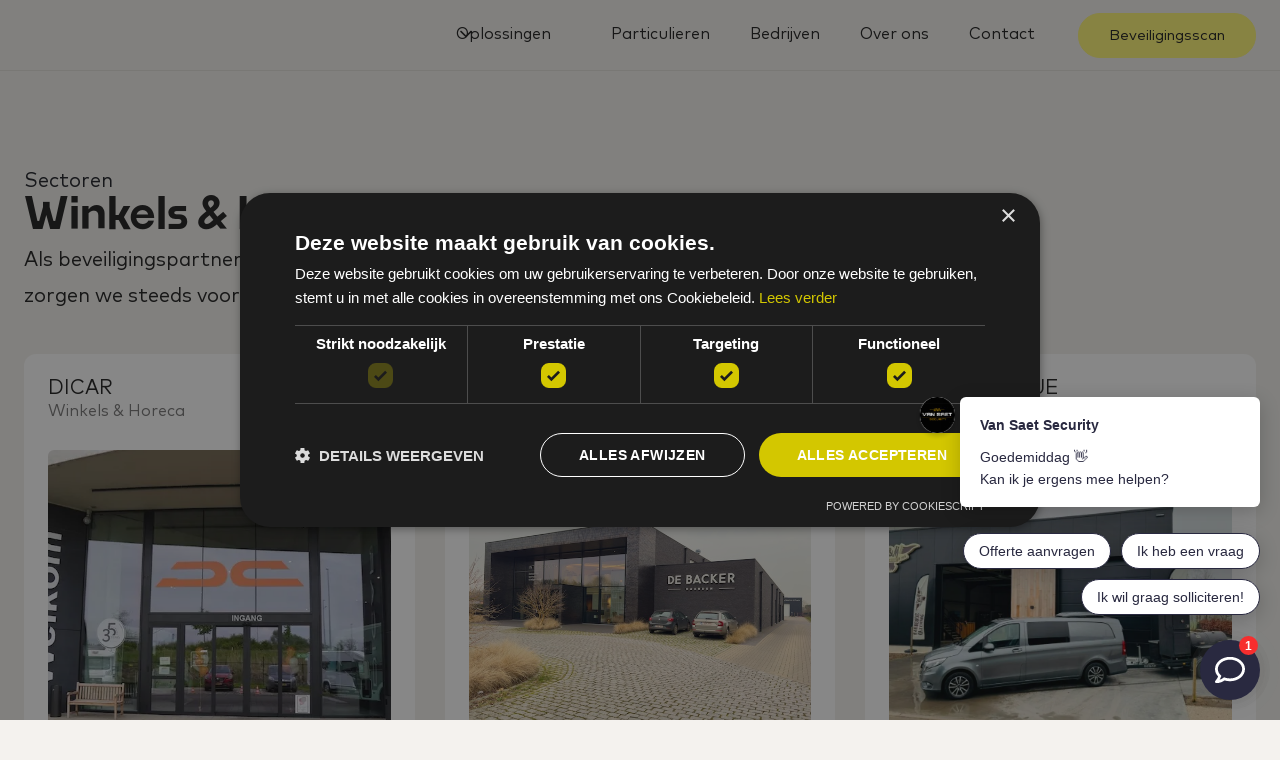

--- FILE ---
content_type: text/html
request_url: https://www.vansaetsecurity.be/sector/winkels-horeca
body_size: 8308
content:
<!DOCTYPE html><!-- Last Published: Mon Nov 10 2025 14:08:07 GMT+0000 (Coordinated Universal Time) --><html data-wf-domain="www.vansaetsecurity.be" data-wf-page="686cdfd70a41bde49b6759f7" data-wf-site="686cdfd70a41bde49b675a06" lang="nl-BE" data-wf-collection="686cdfd70a41bde49b675b01" data-wf-item-slug="winkels-horeca"><head><meta charset="utf-8"/><title>Winkels &amp; Horeca realisaties - Van Saet Security</title><meta content="Als beveiligingspartner voor de winkels- &amp; horeca sector hebben we al enkele mooie projecten voorzien van een waterdicht beveiligingssysteem. Ontdek hieronder onze referenties." name="description"/><meta content="width=device-width, initial-scale=1" name="viewport"/><meta content="2oBkx9JsdnzA-WmqhpFAQWQxRhmC4mTUAHU2BMIpmxY" name="google-site-verification"/><link href="https://cdn.prod.website-files.com/686cdfd70a41bde49b675a06/css/van-saet.webflow.shared.0c96f47c4.min.css" rel="stylesheet" type="text/css"/><link href="https://cdn.prod.website-files.com/686cdfd70a41bde49b675a06/css/van-saet.webflow.686cdfd70a41bde49b6759f7-2f60a19e3.min.css" rel="stylesheet" type="text/css"/><script type="text/javascript">!function(o,c){var n=c.documentElement,t=" w-mod-";n.className+=t+"js",("ontouchstart"in o||o.DocumentTouch&&c instanceof DocumentTouch)&&(n.className+=t+"touch")}(window,document);</script><link href="https://cdn.prod.website-files.com/686cdfd70a41bde49b675a06/68b5b9188ed5a22c833bc186_VanSaet_Favicon.png" rel="shortcut icon" type="image/x-icon"/><link href="https://cdn.prod.website-files.com/686cdfd70a41bde49b675a06/68b5b91d879c312c7990470d_VanSaet_Webclip.png" rel="apple-touch-icon"/><script src="https://www.google.com/recaptcha/api.js" type="text/javascript"></script><!-- Google Tag Manager -->
<script>(function(w,d,s,l,i){w[l]=w[l]||[];w[l].push({'gtm.start':
new Date().getTime(),event:'gtm.js'});var f=d.getElementsByTagName(s)[0],
j=d.createElement(s),dl=l!='dataLayer'?'&l='+l:'';j.async=true;j.src=
'https://www.googletagmanager.com/gtm.js?id='+i+dl;f.parentNode.insertBefore(j,f);
})(window,document,'script','dataLayer','GTM-NNLMBS');</script>
<!-- End Google Tag Manager -->
<script>
window.Futy = { key: '66ff8cbbd3d42' };
(function (e, t) {
    var n = e.createElement(t);
    n.async = true;
    var f = window.Promise && window.fetch ? 'modern.js' : 'legacy.js';
    n.src = 'https://v1.widget.futy.io/js/futy-widget-' + f;
    var r = e.getElementsByTagName(t)[0];
    r.parentNode.insertBefore(n, r);
})(document, 'script');
</script><script type="text/javascript">window.__WEBFLOW_CURRENCY_SETTINGS = {"currencyCode":"USD","symbol":"$","decimal":".","fractionDigits":2,"group":",","template":"{{wf {\"path\":\"symbol\",\"type\":\"PlainText\"} }} {{wf {\"path\":\"amount\",\"type\":\"CommercePrice\"} }} {{wf {\"path\":\"currencyCode\",\"type\":\"PlainText\"} }}","hideDecimalForWholeNumbers":false};</script></head><body class="bg-warmgrijs"><div class="page-wrapper"><div data-w-id="51c2166d-fcb3-21d8-c1b5-d0668547bf93" data-animation="default" data-collapse="medium" data-duration="400" data-easing="ease" data-easing2="ease" role="banner" class="navigation w-nav"><div class="navigation-container"><a href="/" class="brand w-nav-brand"><img sizes="(max-width: 479px) 98vw, (max-width: 767px) 99vw, (max-width: 3359px) 100vw, 3359px" srcset="https://cdn.prod.website-files.com/686cdfd70a41bde49b675a06/686e366c12c5516595d6b282_VanSaet_Logo-p-500.avif 500w, https://cdn.prod.website-files.com/686cdfd70a41bde49b675a06/686e366c12c5516595d6b282_VanSaet_Logo-p-800.avif 800w, https://cdn.prod.website-files.com/686cdfd70a41bde49b675a06/686e366c12c5516595d6b282_VanSaet_Logo.avif 3359w" alt="" src="https://cdn.prod.website-files.com/686cdfd70a41bde49b675a06/686e366c12c5516595d6b282_VanSaet_Logo.avif" loading="lazy" class="logo-brand"/></a><nav role="navigation" class="navigation-menu w-nav-menu"><div class="navigation-menu-left"><div data-hover="true" data-delay="300" data-w-id="51c2166d-fcb3-21d8-c1b5-d0668547bf99" class="navigation-dropdown w-dropdown"><div class="navigation-dropdown-toggle w-dropdown-toggle"><div class="dropdown-icon w-embed"><svg width="20" height="20" viewBox="0 0 20 20" fill="none" xmlns="http://www.w3.org/2000/svg">
<path d="M5 7.5L10 12.5L15 7.5" stroke="currentColor" stroke-width="1.67" stroke-linecap="round" stroke-linejoin="round"/>
</svg></div><div>Oplossingen</div></div><nav class="navigation-dropdwn-list w-dropdown-list"><div class="navigation-container"><div class="navigation-dropdown-content"><div><div class="w-layout-grid dropdown-nav-grid"><div><h4 class="heading-4 hidden-tablet">Beveiliging zonder zorgen</h4></div><ul role="list" class="list-wrapper gap32"><li class="list-item secondary-font"><a data-w-id="51c2166d-fcb3-21d8-c1b5-d0668547bfa7" href="/diensten/alarmsystemen" class="dropdown-link w-inline-block"><div class="paragraph-small">Alarmsystemen</div><div class="arrow-link-line"></div></a></li><li class="list-item secondary-font"><a href="/diensten/camerabewaking" class="dropdown-link w-inline-block"><div class="paragraph-small">Camerabewaking</div><div class="arrow-link-line"></div></a></li><li class="list-item secondary-font"><a href="/diensten/brandbeveiliging" class="dropdown-link w-inline-block"><div class="paragraph-small">Brandbeveiliging</div><div class="arrow-link-line"></div></a></li></ul><ul role="list" class="list-wrapper gap32"><li class="list-item secondary-font"><a href="/diensten/buitendetectie" class="dropdown-link w-inline-block"><div class="paragraph-small">Buitendetectie</div><div class="arrow-link-line"></div></a></li><li class="list-item secondary-font"><a href="/diensten/toegangscontrole" class="dropdown-link w-inline-block"><div class="paragraph-small">Toegangscontrole</div><div class="arrow-link-line"></div></a></li><li class="list-item secondary-font"><a href="/diensten/mistgenerator" class="dropdown-link w-inline-block"><div class="paragraph-small">Mistgenerator</div><div class="arrow-link-line"></div></a></li></ul><div class="reponsive-image-placeholder hidden-tablet"><img sizes="100vw" srcset="https://cdn.prod.website-files.com/686cdfd70a41bde49b675a06/68b5b7e92f3c4d0c91c73538_Glenn-p-500.avif 500w, https://cdn.prod.website-files.com/686cdfd70a41bde49b675a06/68b5b7e92f3c4d0c91c73538_Glenn.avif 1200w" alt="" src="https://cdn.prod.website-files.com/686cdfd70a41bde49b675a06/68b5b7e92f3c4d0c91c73538_Glenn.avif" loading="lazy" class="image-cover"/></div></div></div></div></div></nav></div><a href="/doelgroep/particulieren" class="navigation-link w-nav-link">Particulieren</a><a href="/doelgroep/bedrijven" class="navigation-link w-nav-link">Bedrijven</a><a href="/over-ons" class="navigation-link w-nav-link">Over ons</a><a href="/contact" class="navigation-link w-nav-link">Contact</a></div><div class="navigation-menu-right"><a href="/beveiligingsscan" class="button-primary header-button w-button">Beveiligingsscan</a></div></nav><div class="navigation-menu-button w-nav-button"><div class="menu-icon_component"><div class="menu-icon_line-top"></div><div class="menu-icon_line-middle"><div class="menu-icon_line-middle-inner"></div></div><div class="menu-icon_line-bottom"></div></div></div></div></div><div class="section margintop"><div class="container-r1 w-container"><div class="wrapper-titles gap24 _70"><h4 class="subheading">Sectoren</h4><h1 class="title">Winkels &amp; Horeca</h1><p class="paragraph-large">Als beveiligingspartner blijven we constant up to date met de nieuwste innovaties. Zo zorgen we steeds voor een waterdicht beveiligingssysteem.</p></div><div class="w-dyn-list"><div role="list" class="nieuws-overzicht w-dyn-items"><div id="w-node-_5d24bdbc-c9d7-f656-6dc7-b858d3a65225-9b6759f7" role="listitem" class="blog-post-item-main w-dyn-item"><a href="/realisatie/dicar" class="articles-block extra-margin w-inline-block"><div class="wrapper-realisaties-cards"><div class="wrapper-card-content gap8"><div class="paragraph-small grey hide">3/4/2025</div><div class="subheading caps">Dicar</div><div class="paragraph-small grey">Winkels &amp; Horeca</div><div class="wrapper-link-card"><div class="flex-horizontal gap12"><div class="paragraph-small">Meer informatie</div><div class="circle-small"><div class="icon-embed-small-r1 w-embed"><svg xmlns="http://www.w3.org/2000/svg" width="12" height="12" viewBox="0 0 24 24"><path fill="currentColor" d="M4 11v2h12l-5.5 5.5l1.42 1.42L19.84 12l-7.92-7.92L10.5 5.5L16 11z"/></svg></div></div></div></div></div><img src="https://cdn.prod.website-files.com/686cdfd70a41bde49b675a14/686cdfd70a41bde49b675f9c_Dicar%20Geel.webp" alt="" sizes="(max-width: 767px) 100vw, (max-width: 991px) 726.625px, 939.15625px" srcset="https://cdn.prod.website-files.com/686cdfd70a41bde49b675a14/686cdfd70a41bde49b675f9c_Dicar%2520Geel-p-500.webp 500w, https://cdn.prod.website-files.com/686cdfd70a41bde49b675a14/686cdfd70a41bde49b675f9c_Dicar%20Geel.webp 600w" class="article-thumbnail"/></div></a></div><div id="w-node-_5d24bdbc-c9d7-f656-6dc7-b858d3a65225-9b6759f7" role="listitem" class="blog-post-item-main w-dyn-item"><a href="/realisatie/de-backer" class="articles-block extra-margin w-inline-block"><div class="wrapper-realisaties-cards"><div class="wrapper-card-content gap8"><div class="paragraph-small grey hide">18/2/2025</div><div class="subheading caps">De Backer</div><div class="paragraph-small grey">Winkels &amp; Horeca</div><div class="wrapper-link-card"><div class="flex-horizontal gap12"><div class="paragraph-small">Meer informatie</div><div class="circle-small"><div class="icon-embed-small-r1 w-embed"><svg xmlns="http://www.w3.org/2000/svg" width="12" height="12" viewBox="0 0 24 24"><path fill="currentColor" d="M4 11v2h12l-5.5 5.5l1.42 1.42L19.84 12l-7.92-7.92L10.5 5.5L16 11z"/></svg></div></div></div></div></div><img src="https://cdn.prod.website-files.com/612745781d75ac425af0abc9/67b462be27fc65a226346ece_IMG_1049De%20Backer.jpg" alt="" class="article-thumbnail"/></div></a></div><div id="w-node-_5d24bdbc-c9d7-f656-6dc7-b858d3a65225-9b6759f7" role="listitem" class="blog-post-item-main w-dyn-item"><a href="/realisatie/d-m-barbeque" class="articles-block extra-margin w-inline-block"><div class="wrapper-realisaties-cards"><div class="wrapper-card-content gap8"><div class="paragraph-small grey hide">12/2/2025</div><div class="subheading caps">D&amp;M Barbeque</div><div class="paragraph-small grey">Winkels &amp; Horeca</div><div class="wrapper-link-card"><div class="flex-horizontal gap12"><div class="paragraph-small">Meer informatie</div><div class="circle-small"><div class="icon-embed-small-r1 w-embed"><svg xmlns="http://www.w3.org/2000/svg" width="12" height="12" viewBox="0 0 24 24"><path fill="currentColor" d="M4 11v2h12l-5.5 5.5l1.42 1.42L19.84 12l-7.92-7.92L10.5 5.5L16 11z"/></svg></div></div></div></div></div><img src="https://cdn.prod.website-files.com/686cdfd70a41bde49b675a14/686cdfd70a41bde49b675f97_IMG_1797.webp" alt="" sizes="(max-width: 767px) 100vw, (max-width: 991px) 726.625px, 939.15625px" srcset="https://cdn.prod.website-files.com/686cdfd70a41bde49b675a14/686cdfd70a41bde49b675f97_IMG_1797-p-500.webp 500w, https://cdn.prod.website-files.com/686cdfd70a41bde49b675a14/686cdfd70a41bde49b675f97_IMG_1797-p-800.webp 800w, https://cdn.prod.website-files.com/686cdfd70a41bde49b675a14/686cdfd70a41bde49b675f97_IMG_1797-p-1080.webp 1080w, https://cdn.prod.website-files.com/686cdfd70a41bde49b675a14/686cdfd70a41bde49b675f97_IMG_1797.webp 1179w" class="article-thumbnail"/></div></a></div><div id="w-node-_5d24bdbc-c9d7-f656-6dc7-b858d3a65225-9b6759f7" role="listitem" class="blog-post-item-main w-dyn-item"><a href="/realisatie/achiel-de-witte-andiprim" class="articles-block extra-margin w-inline-block"><div class="wrapper-realisaties-cards"><div class="wrapper-card-content gap8"><div class="paragraph-small grey hide">4/11/2024</div><div class="subheading caps">Achiel De Witte (Andiprim)</div><div class="paragraph-small grey">Winkels &amp; Horeca</div><div class="wrapper-link-card"><div class="flex-horizontal gap12"><div class="paragraph-small">Meer informatie</div><div class="circle-small"><div class="icon-embed-small-r1 w-embed"><svg xmlns="http://www.w3.org/2000/svg" width="12" height="12" viewBox="0 0 24 24"><path fill="currentColor" d="M4 11v2h12l-5.5 5.5l1.42 1.42L19.84 12l-7.92-7.92L10.5 5.5L16 11z"/></svg></div></div></div></div></div><img src="https://cdn.prod.website-files.com/686cdfd70a41bde49b675a14/686cdfd70a41bde49b675f8e_DSC04243Andiprim.webp" alt="" class="article-thumbnail"/></div></a></div><div id="w-node-_5d24bdbc-c9d7-f656-6dc7-b858d3a65225-9b6759f7" role="listitem" class="blog-post-item-main w-dyn-item"><a href="/realisatie/broodkraam" class="articles-block extra-margin w-inline-block"><div class="wrapper-realisaties-cards"><div class="wrapper-card-content gap8"><div class="paragraph-small grey hide">7/10/2024</div><div class="subheading caps">Broodkraam</div><div class="paragraph-small grey">Winkels &amp; Horeca</div><div class="wrapper-link-card"><div class="flex-horizontal gap12"><div class="paragraph-small">Meer informatie</div><div class="circle-small"><div class="icon-embed-small-r1 w-embed"><svg xmlns="http://www.w3.org/2000/svg" width="12" height="12" viewBox="0 0 24 24"><path fill="currentColor" d="M4 11v2h12l-5.5 5.5l1.42 1.42L19.84 12l-7.92-7.92L10.5 5.5L16 11z"/></svg></div></div></div></div></div><img src="https://cdn.prod.website-files.com/686cdfd70a41bde49b675a14/686cdfd70a41bde49b675f84_IMG_0302Broodkraam%202.avif" alt="" class="article-thumbnail"/></div></a></div><div id="w-node-_5d24bdbc-c9d7-f656-6dc7-b858d3a65225-9b6759f7" role="listitem" class="blog-post-item-main w-dyn-item"><a href="/realisatie/nordica-31" class="articles-block extra-margin w-inline-block"><div class="wrapper-realisaties-cards"><div class="wrapper-card-content gap8"><div class="paragraph-small grey hide">15/6/2022</div><div class="subheading caps">Nordica 31</div><div class="paragraph-small grey">Winkels &amp; Horeca</div><div class="wrapper-link-card"><div class="flex-horizontal gap12"><div class="paragraph-small">Meer informatie</div><div class="circle-small"><div class="icon-embed-small-r1 w-embed"><svg xmlns="http://www.w3.org/2000/svg" width="12" height="12" viewBox="0 0 24 24"><path fill="currentColor" d="M4 11v2h12l-5.5 5.5l1.42 1.42L19.84 12l-7.92-7.92L10.5 5.5L16 11z"/></svg></div></div></div></div></div><img src="https://cdn.prod.website-files.com/686cdfd70a41bde49b675a14/686cdfd70a41bde49b675f47_nordi.avif" alt="" sizes="(max-width: 767px) 100vw, (max-width: 991px) 726.625px, 939.15625px" srcset="https://cdn.prod.website-files.com/686cdfd70a41bde49b675a14/686cdfd70a41bde49b675f47_nordi-p-500.avif 500w, https://cdn.prod.website-files.com/686cdfd70a41bde49b675a14/686cdfd70a41bde49b675f47_nordi-p-800.avif 800w, https://cdn.prod.website-files.com/686cdfd70a41bde49b675a14/686cdfd70a41bde49b675f47_nordi.avif 1080w" class="article-thumbnail"/></div></a></div><div id="w-node-_5d24bdbc-c9d7-f656-6dc7-b858d3a65225-9b6759f7" role="listitem" class="blog-post-item-main w-dyn-item"><a href="/realisatie/decomundo" class="articles-block extra-margin w-inline-block"><div class="wrapper-realisaties-cards"><div class="wrapper-card-content gap8"><div class="paragraph-small grey hide">24/11/2021</div><div class="subheading caps">Decomundo</div><div class="paragraph-small grey">Winkels &amp; Horeca</div><div class="wrapper-link-card"><div class="flex-horizontal gap12"><div class="paragraph-small">Meer informatie</div><div class="circle-small"><div class="icon-embed-small-r1 w-embed"><svg xmlns="http://www.w3.org/2000/svg" width="12" height="12" viewBox="0 0 24 24"><path fill="currentColor" d="M4 11v2h12l-5.5 5.5l1.42 1.42L19.84 12l-7.92-7.92L10.5 5.5L16 11z"/></svg></div></div></div></div></div><img src="https://cdn.prod.website-files.com/686cdfd70a41bde49b675a14/686cdfd70a41bde49b675e0d_Decomundo.avif" alt="" sizes="(max-width: 767px) 100vw, (max-width: 991px) 726.625px, 939.15625px" srcset="https://cdn.prod.website-files.com/686cdfd70a41bde49b675a14/686cdfd70a41bde49b675e0d_Decomundo-p-500.avif 500w, https://cdn.prod.website-files.com/686cdfd70a41bde49b675a14/686cdfd70a41bde49b675e0d_Decomundo-p-800.avif 800w, https://cdn.prod.website-files.com/686cdfd70a41bde49b675a14/686cdfd70a41bde49b675e0d_Decomundo-p-1080.avif 1080w, https://cdn.prod.website-files.com/686cdfd70a41bde49b675a14/686cdfd70a41bde49b675e0d_Decomundo.avif 2000w" class="article-thumbnail"/></div></a></div><div id="w-node-_5d24bdbc-c9d7-f656-6dc7-b858d3a65225-9b6759f7" role="listitem" class="blog-post-item-main w-dyn-item"><a href="/realisatie/hygge" class="articles-block extra-margin w-inline-block"><div class="wrapper-realisaties-cards"><div class="wrapper-card-content gap8"><div class="paragraph-small grey hide">12/5/2021</div><div class="subheading caps">Hygge</div><div class="paragraph-small grey">Winkels &amp; Horeca</div><div class="wrapper-link-card"><div class="flex-horizontal gap12"><div class="paragraph-small">Meer informatie</div><div class="circle-small"><div class="icon-embed-small-r1 w-embed"><svg xmlns="http://www.w3.org/2000/svg" width="12" height="12" viewBox="0 0 24 24"><path fill="currentColor" d="M4 11v2h12l-5.5 5.5l1.42 1.42L19.84 12l-7.92-7.92L10.5 5.5L16 11z"/></svg></div></div></div></div></div><img src="https://cdn.prod.website-files.com/686cdfd70a41bde49b675a14/686cdfd70a41bde49b675e33_Hygge.avif" alt="" sizes="(max-width: 767px) 100vw, (max-width: 991px) 726.625px, 939.15625px" srcset="https://cdn.prod.website-files.com/686cdfd70a41bde49b675a14/686cdfd70a41bde49b675e33_Hygge-p-500.avif 500w, https://cdn.prod.website-files.com/686cdfd70a41bde49b675a14/686cdfd70a41bde49b675e33_Hygge-p-800.avif 800w, https://cdn.prod.website-files.com/686cdfd70a41bde49b675a14/686cdfd70a41bde49b675e33_Hygge.avif 2000w" class="article-thumbnail"/></div></a></div><div id="w-node-_5d24bdbc-c9d7-f656-6dc7-b858d3a65225-9b6759f7" role="listitem" class="blog-post-item-main w-dyn-item"><a href="/realisatie/tamo-restaurant" class="articles-block extra-margin w-inline-block"><div class="wrapper-realisaties-cards"><div class="wrapper-card-content gap8"><div class="paragraph-small grey hide">12/5/2021</div><div class="subheading caps">Tamo Restaurant</div><div class="paragraph-small grey">Winkels &amp; Horeca</div><div class="wrapper-link-card"><div class="flex-horizontal gap12"><div class="paragraph-small">Meer informatie</div><div class="circle-small"><div class="icon-embed-small-r1 w-embed"><svg xmlns="http://www.w3.org/2000/svg" width="12" height="12" viewBox="0 0 24 24"><path fill="currentColor" d="M4 11v2h12l-5.5 5.5l1.42 1.42L19.84 12l-7.92-7.92L10.5 5.5L16 11z"/></svg></div></div></div></div></div><img src="https://cdn.prod.website-files.com/686cdfd70a41bde49b675a14/686cdfd70a41bde49b675efd_tamo.avif" alt="" sizes="(max-width: 767px) 100vw, (max-width: 991px) 726.625px, 939.15625px" srcset="https://cdn.prod.website-files.com/686cdfd70a41bde49b675a14/686cdfd70a41bde49b675efd_tamo-p-500.avif 500w, https://cdn.prod.website-files.com/686cdfd70a41bde49b675a14/686cdfd70a41bde49b675efd_tamo.avif 895w" class="article-thumbnail"/></div></a></div><div id="w-node-_5d24bdbc-c9d7-f656-6dc7-b858d3a65225-9b6759f7" role="listitem" class="blog-post-item-main w-dyn-item"><a href="/realisatie/vennepark" class="articles-block extra-margin w-inline-block"><div class="wrapper-realisaties-cards"><div class="wrapper-card-content gap8"><div class="paragraph-small grey hide">21/4/2020</div><div class="subheading caps">Vennepark</div><div class="paragraph-small grey">Winkels &amp; Horeca</div><div class="wrapper-link-card"><div class="flex-horizontal gap12"><div class="paragraph-small">Meer informatie</div><div class="circle-small"><div class="icon-embed-small-r1 w-embed"><svg xmlns="http://www.w3.org/2000/svg" width="12" height="12" viewBox="0 0 24 24"><path fill="currentColor" d="M4 11v2h12l-5.5 5.5l1.42 1.42L19.84 12l-7.92-7.92L10.5 5.5L16 11z"/></svg></div></div></div></div></div><img src="https://cdn.prod.website-files.com/686cdfd70a41bde49b675a14/686cdfd70a41bde49b675efe_Vennepark.avif" alt="" sizes="(max-width: 767px) 100vw, (max-width: 991px) 726.625px, 939.15625px" srcset="https://cdn.prod.website-files.com/686cdfd70a41bde49b675a14/686cdfd70a41bde49b675efe_Vennepark-p-500.avif 500w, https://cdn.prod.website-files.com/686cdfd70a41bde49b675a14/686cdfd70a41bde49b675efe_Vennepark-p-800.avif 800w, https://cdn.prod.website-files.com/686cdfd70a41bde49b675a14/686cdfd70a41bde49b675efe_Vennepark-p-1080.avif 1080w, https://cdn.prod.website-files.com/686cdfd70a41bde49b675a14/686cdfd70a41bde49b675efe_Vennepark.avif 1500w" class="article-thumbnail"/></div></a></div><div id="w-node-_5d24bdbc-c9d7-f656-6dc7-b858d3a65225-9b6759f7" role="listitem" class="blog-post-item-main w-dyn-item"><a href="/realisatie/schoenen-slaets" class="articles-block extra-margin w-inline-block"><div class="wrapper-realisaties-cards"><div class="wrapper-card-content gap8"><div class="paragraph-small grey hide">26/7/2018</div><div class="subheading caps">Schoenen Slaets</div><div class="paragraph-small grey">Winkels &amp; Horeca</div><div class="wrapper-link-card"><div class="flex-horizontal gap12"><div class="paragraph-small">Meer informatie</div><div class="circle-small"><div class="icon-embed-small-r1 w-embed"><svg xmlns="http://www.w3.org/2000/svg" width="12" height="12" viewBox="0 0 24 24"><path fill="currentColor" d="M4 11v2h12l-5.5 5.5l1.42 1.42L19.84 12l-7.92-7.92L10.5 5.5L16 11z"/></svg></div></div></div></div></div><img src="https://cdn.prod.website-files.com/686cdfd70a41bde49b675a14/686cdfd70a41bde49b675e47_Slaets.avif" alt="" sizes="(max-width: 767px) 100vw, (max-width: 991px) 726.625px, 939.15625px" srcset="https://cdn.prod.website-files.com/686cdfd70a41bde49b675a14/686cdfd70a41bde49b675e47_Slaets-p-500.avif 500w, https://cdn.prod.website-files.com/686cdfd70a41bde49b675a14/686cdfd70a41bde49b675e47_Slaets-p-800.avif 800w, https://cdn.prod.website-files.com/686cdfd70a41bde49b675a14/686cdfd70a41bde49b675e47_Slaets.avif 2000w" class="article-thumbnail"/></div></a></div><div id="w-node-_5d24bdbc-c9d7-f656-6dc7-b858d3a65225-9b6759f7" role="listitem" class="blog-post-item-main w-dyn-item"><a href="/realisatie/shoes-bags" class="articles-block extra-margin w-inline-block"><div class="wrapper-realisaties-cards"><div class="wrapper-card-content gap8"><div class="paragraph-small grey hide">9/1/2020</div><div class="subheading caps">Shoes&amp;Bags</div><div class="paragraph-small grey">Winkels &amp; Horeca</div><div class="wrapper-link-card"><div class="flex-horizontal gap12"><div class="paragraph-small">Meer informatie</div><div class="circle-small"><div class="icon-embed-small-r1 w-embed"><svg xmlns="http://www.w3.org/2000/svg" width="12" height="12" viewBox="0 0 24 24"><path fill="currentColor" d="M4 11v2h12l-5.5 5.5l1.42 1.42L19.84 12l-7.92-7.92L10.5 5.5L16 11z"/></svg></div></div></div></div></div><img src="https://cdn.prod.website-files.com/686cdfd70a41bde49b675a14/686cdfd70a41bde49b675e5c_Shoes%26Bags.avif" alt="" sizes="(max-width: 767px) 100vw, (max-width: 991px) 726.625px, 939.15625px" srcset="https://cdn.prod.website-files.com/686cdfd70a41bde49b675a14/686cdfd70a41bde49b675e5c_Shoes%2526Bags-p-500.avif 500w, https://cdn.prod.website-files.com/686cdfd70a41bde49b675a14/686cdfd70a41bde49b675e5c_Shoes%2526Bags-p-800.avif 800w, https://cdn.prod.website-files.com/686cdfd70a41bde49b675a14/686cdfd70a41bde49b675e5c_Shoes%26Bags.avif 2000w" class="article-thumbnail"/></div></a></div><div id="w-node-_5d24bdbc-c9d7-f656-6dc7-b858d3a65225-9b6759f7" role="listitem" class="blog-post-item-main w-dyn-item"><a href="/realisatie/olor-verde" class="articles-block extra-margin w-inline-block"><div class="wrapper-realisaties-cards"><div class="wrapper-card-content gap8"><div class="paragraph-small grey hide">18/9/2019</div><div class="subheading caps">Olor Verde</div><div class="paragraph-small grey">Winkels &amp; Horeca</div><div class="wrapper-link-card"><div class="flex-horizontal gap12"><div class="paragraph-small">Meer informatie</div><div class="circle-small"><div class="icon-embed-small-r1 w-embed"><svg xmlns="http://www.w3.org/2000/svg" width="12" height="12" viewBox="0 0 24 24"><path fill="currentColor" d="M4 11v2h12l-5.5 5.5l1.42 1.42L19.84 12l-7.92-7.92L10.5 5.5L16 11z"/></svg></div></div></div></div></div><img src="https://cdn.prod.website-files.com/686cdfd70a41bde49b675a14/686cdfd70a41bde49b675e71_Ontwerp%20zonder%20titel%20(16).avif" alt="" sizes="(max-width: 767px) 100vw, (max-width: 991px) 726.625px, 939.15625px" srcset="https://cdn.prod.website-files.com/686cdfd70a41bde49b675a14/686cdfd70a41bde49b675e71_Ontwerp%2520zonder%2520titel%2520(16)-p-500.avif 500w, https://cdn.prod.website-files.com/686cdfd70a41bde49b675a14/686cdfd70a41bde49b675e71_Ontwerp%2520zonder%2520titel%2520(16)-p-800.avif 800w, https://cdn.prod.website-files.com/686cdfd70a41bde49b675a14/686cdfd70a41bde49b675e71_Ontwerp%2520zonder%2520titel%2520(16)-p-1080.avif 1080w, https://cdn.prod.website-files.com/686cdfd70a41bde49b675a14/686cdfd70a41bde49b675e71_Ontwerp%20zonder%20titel%20(16).avif 2000w" class="article-thumbnail"/></div></a></div><div id="w-node-_5d24bdbc-c9d7-f656-6dc7-b858d3a65225-9b6759f7" role="listitem" class="blog-post-item-main w-dyn-item"><a href="/realisatie/new-optics" class="articles-block extra-margin w-inline-block"><div class="wrapper-realisaties-cards"><div class="wrapper-card-content gap8"><div class="paragraph-small grey hide">18/9/2019</div><div class="subheading caps">New Optics</div><div class="paragraph-small grey">Winkels &amp; Horeca</div><div class="wrapper-link-card"><div class="flex-horizontal gap12"><div class="paragraph-small">Meer informatie</div><div class="circle-small"><div class="icon-embed-small-r1 w-embed"><svg xmlns="http://www.w3.org/2000/svg" width="12" height="12" viewBox="0 0 24 24"><path fill="currentColor" d="M4 11v2h12l-5.5 5.5l1.42 1.42L19.84 12l-7.92-7.92L10.5 5.5L16 11z"/></svg></div></div></div></div></div><img src="https://cdn.prod.website-files.com/686cdfd70a41bde49b675a14/686cdfd70a41bde49b675e83_New%20Optics.avif" alt="" sizes="(max-width: 767px) 100vw, (max-width: 991px) 726.625px, 939.15625px" srcset="https://cdn.prod.website-files.com/686cdfd70a41bde49b675a14/686cdfd70a41bde49b675e83_New%2520Optics-p-500.avif 500w, https://cdn.prod.website-files.com/686cdfd70a41bde49b675a14/686cdfd70a41bde49b675e83_New%2520Optics-p-800.avif 800w, https://cdn.prod.website-files.com/686cdfd70a41bde49b675a14/686cdfd70a41bde49b675e83_New%20Optics.avif 2000w" class="article-thumbnail"/></div></a></div><div id="w-node-_5d24bdbc-c9d7-f656-6dc7-b858d3a65225-9b6759f7" role="listitem" class="blog-post-item-main w-dyn-item"><a href="/realisatie/gusto" class="articles-block extra-margin w-inline-block"><div class="wrapper-realisaties-cards"><div class="wrapper-card-content gap8"><div class="paragraph-small grey hide">13/5/2020</div><div class="subheading caps">Gusto</div><div class="paragraph-small grey">Winkels &amp; Horeca</div><div class="wrapper-link-card"><div class="flex-horizontal gap12"><div class="paragraph-small">Meer informatie</div><div class="circle-small"><div class="icon-embed-small-r1 w-embed"><svg xmlns="http://www.w3.org/2000/svg" width="12" height="12" viewBox="0 0 24 24"><path fill="currentColor" d="M4 11v2h12l-5.5 5.5l1.42 1.42L19.84 12l-7.92-7.92L10.5 5.5L16 11z"/></svg></div></div></div></div></div><img src="https://cdn.prod.website-files.com/686cdfd70a41bde49b675a14/686cdfd70a41bde49b675f00_gusto.avif" alt="" class="article-thumbnail"/></div></a></div><div id="w-node-_5d24bdbc-c9d7-f656-6dc7-b858d3a65225-9b6759f7" role="listitem" class="blog-post-item-main w-dyn-item"><a href="/realisatie/de-backer-haarden" class="articles-block extra-margin w-inline-block"><div class="wrapper-realisaties-cards"><div class="wrapper-card-content gap8"><div class="paragraph-small grey hide">21/11/2019</div><div class="subheading caps">De Backer Haarden</div><div class="paragraph-small grey">Winkels &amp; Horeca</div><div class="wrapper-link-card"><div class="flex-horizontal gap12"><div class="paragraph-small">Meer informatie</div><div class="circle-small"><div class="icon-embed-small-r1 w-embed"><svg xmlns="http://www.w3.org/2000/svg" width="12" height="12" viewBox="0 0 24 24"><path fill="currentColor" d="M4 11v2h12l-5.5 5.5l1.42 1.42L19.84 12l-7.92-7.92L10.5 5.5L16 11z"/></svg></div></div></div></div></div><img src="https://cdn.prod.website-files.com/686cdfd70a41bde49b675a14/686cdfd70a41bde49b675f01_De%20backer%20haarden.avif" alt="" sizes="(max-width: 767px) 100vw, (max-width: 991px) 726.625px, 939.15625px" srcset="https://cdn.prod.website-files.com/686cdfd70a41bde49b675a14/686cdfd70a41bde49b675f01_De%2520backer%2520haarden-p-500.avif 500w, https://cdn.prod.website-files.com/686cdfd70a41bde49b675a14/686cdfd70a41bde49b675f01_De%20backer%20haarden.avif 749w" class="article-thumbnail"/></div></a></div><div id="w-node-_5d24bdbc-c9d7-f656-6dc7-b858d3a65225-9b6759f7" role="listitem" class="blog-post-item-main w-dyn-item"><a href="/realisatie/begonvil-bistro" class="articles-block extra-margin w-inline-block"><div class="wrapper-realisaties-cards"><div class="wrapper-card-content gap8"><div class="paragraph-small grey hide">11/9/2018</div><div class="subheading caps">Begonvil Bistro</div><div class="paragraph-small grey">Winkels &amp; Horeca</div><div class="wrapper-link-card"><div class="flex-horizontal gap12"><div class="paragraph-small">Meer informatie</div><div class="circle-small"><div class="icon-embed-small-r1 w-embed"><svg xmlns="http://www.w3.org/2000/svg" width="12" height="12" viewBox="0 0 24 24"><path fill="currentColor" d="M4 11v2h12l-5.5 5.5l1.42 1.42L19.84 12l-7.92-7.92L10.5 5.5L16 11z"/></svg></div></div></div></div></div><img src="https://cdn.prod.website-files.com/686cdfd70a41bde49b675a14/686cdfd70a41bde49b675f02_BEGONVIL%20BISTRO.avif" alt="" sizes="(max-width: 767px) 100vw, (max-width: 991px) 726.625px, 939.15625px" srcset="https://cdn.prod.website-files.com/686cdfd70a41bde49b675a14/686cdfd70a41bde49b675f02_BEGONVIL%2520BISTRO-p-500.avif 500w, https://cdn.prod.website-files.com/686cdfd70a41bde49b675a14/686cdfd70a41bde49b675f02_BEGONVIL%20BISTRO.avif 1024w" class="article-thumbnail"/></div></a></div><div id="w-node-_5d24bdbc-c9d7-f656-6dc7-b858d3a65225-9b6759f7" role="listitem" class="blog-post-item-main w-dyn-item"><a href="/realisatie/drukkerij-augustynen" class="articles-block extra-margin w-inline-block"><div class="wrapper-realisaties-cards"><div class="wrapper-card-content gap8"><div class="paragraph-small grey hide">10/6/2020</div><div class="subheading caps">Drukkerij Augustynen</div><div class="paragraph-small grey">Winkels &amp; Horeca</div><div class="wrapper-link-card"><div class="flex-horizontal gap12"><div class="paragraph-small">Meer informatie</div><div class="circle-small"><div class="icon-embed-small-r1 w-embed"><svg xmlns="http://www.w3.org/2000/svg" width="12" height="12" viewBox="0 0 24 24"><path fill="currentColor" d="M4 11v2h12l-5.5 5.5l1.42 1.42L19.84 12l-7.92-7.92L10.5 5.5L16 11z"/></svg></div></div></div></div></div><img src="https://cdn.prod.website-files.com/686cdfd70a41bde49b675a14/686cdfd70a41bde49b675f03_Drukkerij%20augustynen.avif" alt="" sizes="(max-width: 767px) 100vw, (max-width: 991px) 726.625px, 939.15625px" srcset="https://cdn.prod.website-files.com/686cdfd70a41bde49b675a14/686cdfd70a41bde49b675f03_Drukkerij%2520augustynen-p-500.avif 500w, https://cdn.prod.website-files.com/686cdfd70a41bde49b675a14/686cdfd70a41bde49b675f03_Drukkerij%20augustynen.avif 960w" class="article-thumbnail"/></div></a></div><div id="w-node-_5d24bdbc-c9d7-f656-6dc7-b858d3a65225-9b6759f7" role="listitem" class="blog-post-item-main w-dyn-item"><a href="/realisatie/all-glas" class="articles-block extra-margin w-inline-block"><div class="wrapper-realisaties-cards"><div class="wrapper-card-content gap8"><div class="paragraph-small grey hide">10/6/2020</div><div class="subheading caps">All Glas</div><div class="paragraph-small grey">Winkels &amp; Horeca</div><div class="wrapper-link-card"><div class="flex-horizontal gap12"><div class="paragraph-small">Meer informatie</div><div class="circle-small"><div class="icon-embed-small-r1 w-embed"><svg xmlns="http://www.w3.org/2000/svg" width="12" height="12" viewBox="0 0 24 24"><path fill="currentColor" d="M4 11v2h12l-5.5 5.5l1.42 1.42L19.84 12l-7.92-7.92L10.5 5.5L16 11z"/></svg></div></div></div></div></div><img src="https://cdn.prod.website-files.com/686cdfd70a41bde49b675a14/686cdfd70a41bde49b675f04_all%20glas.avif" alt="" sizes="(max-width: 767px) 100vw, (max-width: 991px) 726.625px, 939.15625px" srcset="https://cdn.prod.website-files.com/686cdfd70a41bde49b675a14/686cdfd70a41bde49b675f04_all%2520glas-p-500.avif 500w, https://cdn.prod.website-files.com/686cdfd70a41bde49b675a14/686cdfd70a41bde49b675f04_all%2520glas-p-800.avif 800w, https://cdn.prod.website-files.com/686cdfd70a41bde49b675a14/686cdfd70a41bde49b675f04_all%20glas.avif 1200w" class="article-thumbnail"/></div></a></div><div id="w-node-_5d24bdbc-c9d7-f656-6dc7-b858d3a65225-9b6759f7" role="listitem" class="blog-post-item-main w-dyn-item"><a href="/realisatie/addicted-2-beauty" class="articles-block extra-margin w-inline-block"><div class="wrapper-realisaties-cards"><div class="wrapper-card-content gap8"><div class="paragraph-small grey hide">11/9/2019</div><div class="subheading caps">Addicted 2 Beauty</div><div class="paragraph-small grey">Winkels &amp; Horeca</div><div class="wrapper-link-card"><div class="flex-horizontal gap12"><div class="paragraph-small">Meer informatie</div><div class="circle-small"><div class="icon-embed-small-r1 w-embed"><svg xmlns="http://www.w3.org/2000/svg" width="12" height="12" viewBox="0 0 24 24"><path fill="currentColor" d="M4 11v2h12l-5.5 5.5l1.42 1.42L19.84 12l-7.92-7.92L10.5 5.5L16 11z"/></svg></div></div></div></div></div><img src="https://cdn.prod.website-files.com/686cdfd70a41bde49b675a14/686cdfd70a41bde49b675f06_ad2beauty.avif" alt="" class="article-thumbnail"/></div></a></div><div id="w-node-_5d24bdbc-c9d7-f656-6dc7-b858d3a65225-9b6759f7" role="listitem" class="blog-post-item-main w-dyn-item"><a href="/realisatie/ad-delhaize-aartselaar" class="articles-block extra-margin w-inline-block"><div class="wrapper-realisaties-cards"><div class="wrapper-card-content gap8"><div class="paragraph-small grey hide">14/1/2019</div><div class="subheading caps">AD Delhaize Aartselaar</div><div class="paragraph-small grey">Winkels &amp; Horeca</div><div class="wrapper-link-card"><div class="flex-horizontal gap12"><div class="paragraph-small">Meer informatie</div><div class="circle-small"><div class="icon-embed-small-r1 w-embed"><svg xmlns="http://www.w3.org/2000/svg" width="12" height="12" viewBox="0 0 24 24"><path fill="currentColor" d="M4 11v2h12l-5.5 5.5l1.42 1.42L19.84 12l-7.92-7.92L10.5 5.5L16 11z"/></svg></div></div></div></div></div><img src="https://cdn.prod.website-files.com/686cdfd70a41bde49b675a14/686cdfd70a41bde49b675f05_AD%20DELHAIZE%20AARTSELAAR.avif" alt="" sizes="(max-width: 767px) 100vw, (max-width: 991px) 726.625px, 939.15625px" srcset="https://cdn.prod.website-files.com/686cdfd70a41bde49b675a14/686cdfd70a41bde49b675f05_AD%2520DELHAIZE%2520AARTSELAAR-p-500.avif 500w, https://cdn.prod.website-files.com/686cdfd70a41bde49b675a14/686cdfd70a41bde49b675f05_AD%2520DELHAIZE%2520AARTSELAAR-p-800.avif 800w, https://cdn.prod.website-files.com/686cdfd70a41bde49b675a14/686cdfd70a41bde49b675f05_AD%2520DELHAIZE%2520AARTSELAAR-p-1080.avif 1080w, https://cdn.prod.website-files.com/686cdfd70a41bde49b675a14/686cdfd70a41bde49b675f05_AD%20DELHAIZE%20AARTSELAAR.avif 1920w" class="article-thumbnail"/></div></a></div><div id="w-node-_5d24bdbc-c9d7-f656-6dc7-b858d3a65225-9b6759f7" role="listitem" class="blog-post-item-main w-dyn-item"><a href="/realisatie/wim-chris-beenhouwerij" class="articles-block extra-margin w-inline-block"><div class="wrapper-realisaties-cards"><div class="wrapper-card-content gap8"><div class="paragraph-small grey hide">18/9/2019</div><div class="subheading caps">Wim &amp; Chris Beenhouwerij</div><div class="paragraph-small grey">Winkels &amp; Horeca</div><div class="wrapper-link-card"><div class="flex-horizontal gap12"><div class="paragraph-small">Meer informatie</div><div class="circle-small"><div class="icon-embed-small-r1 w-embed"><svg xmlns="http://www.w3.org/2000/svg" width="12" height="12" viewBox="0 0 24 24"><path fill="currentColor" d="M4 11v2h12l-5.5 5.5l1.42 1.42L19.84 12l-7.92-7.92L10.5 5.5L16 11z"/></svg></div></div></div></div></div><img src="https://cdn.prod.website-files.com/686cdfd70a41bde49b675a14/686cdfd70a41bde49b675f07_Wim%20%26%20chris%20slagerij.avif" alt="" sizes="(max-width: 767px) 100vw, (max-width: 991px) 726.625px, 939.15625px" srcset="https://cdn.prod.website-files.com/686cdfd70a41bde49b675a14/686cdfd70a41bde49b675f07_Wim%2520%2526%2520chris%2520slagerij-p-500.avif 500w, https://cdn.prod.website-files.com/686cdfd70a41bde49b675a14/686cdfd70a41bde49b675f07_Wim%2520%2526%2520chris%2520slagerij-p-800.avif 800w, https://cdn.prod.website-files.com/686cdfd70a41bde49b675a14/686cdfd70a41bde49b675f07_Wim%2520%2526%2520chris%2520slagerij-p-1080.avif 1080w, https://cdn.prod.website-files.com/686cdfd70a41bde49b675a14/686cdfd70a41bde49b675f07_Wim%20%26%20chris%20slagerij.avif 2048w" class="article-thumbnail"/></div></a></div><div id="w-node-_5d24bdbc-c9d7-f656-6dc7-b858d3a65225-9b6759f7" role="listitem" class="blog-post-item-main w-dyn-item"><a href="/realisatie/cosma" class="articles-block extra-margin w-inline-block"><div class="wrapper-realisaties-cards"><div class="wrapper-card-content gap8"><div class="paragraph-small grey hide">11/6/2019</div><div class="subheading caps">Cosma</div><div class="paragraph-small grey">Winkels &amp; Horeca</div><div class="wrapper-link-card"><div class="flex-horizontal gap12"><div class="paragraph-small">Meer informatie</div><div class="circle-small"><div class="icon-embed-small-r1 w-embed"><svg xmlns="http://www.w3.org/2000/svg" width="12" height="12" viewBox="0 0 24 24"><path fill="currentColor" d="M4 11v2h12l-5.5 5.5l1.42 1.42L19.84 12l-7.92-7.92L10.5 5.5L16 11z"/></svg></div></div></div></div></div><img src="https://cdn.prod.website-files.com/686cdfd70a41bde49b675a14/686cdfd70a41bde49b675f08_cosma.avif" alt="" class="article-thumbnail"/></div></a></div><div id="w-node-_5d24bdbc-c9d7-f656-6dc7-b858d3a65225-9b6759f7" role="listitem" class="blog-post-item-main w-dyn-item"><a href="/realisatie/het-broodhuys" class="articles-block extra-margin w-inline-block"><div class="wrapper-realisaties-cards"><div class="wrapper-card-content gap8"><div class="paragraph-small grey hide">11/6/2019</div><div class="subheading caps">Het Broodhuys </div><div class="paragraph-small grey">Winkels &amp; Horeca</div><div class="wrapper-link-card"><div class="flex-horizontal gap12"><div class="paragraph-small">Meer informatie</div><div class="circle-small"><div class="icon-embed-small-r1 w-embed"><svg xmlns="http://www.w3.org/2000/svg" width="12" height="12" viewBox="0 0 24 24"><path fill="currentColor" d="M4 11v2h12l-5.5 5.5l1.42 1.42L19.84 12l-7.92-7.92L10.5 5.5L16 11z"/></svg></div></div></div></div></div><img src="https://cdn.prod.website-files.com/686cdfd70a41bde49b675a14/686cdfd70a41bde49b675f09_Het%20Broodhuys.avif" alt="" class="article-thumbnail"/></div></a></div><div id="w-node-_5d24bdbc-c9d7-f656-6dc7-b858d3a65225-9b6759f7" role="listitem" class="blog-post-item-main w-dyn-item"><a href="/realisatie/o-fiach" class="articles-block extra-margin w-inline-block"><div class="wrapper-realisaties-cards"><div class="wrapper-card-content gap8"><div class="paragraph-small grey hide">6/2/2022</div><div class="subheading caps">O&#x27; Fiach</div><div class="paragraph-small grey">Winkels &amp; Horeca</div><div class="wrapper-link-card"><div class="flex-horizontal gap12"><div class="paragraph-small">Meer informatie</div><div class="circle-small"><div class="icon-embed-small-r1 w-embed"><svg xmlns="http://www.w3.org/2000/svg" width="12" height="12" viewBox="0 0 24 24"><path fill="currentColor" d="M4 11v2h12l-5.5 5.5l1.42 1.42L19.84 12l-7.92-7.92L10.5 5.5L16 11z"/></svg></div></div></div></div></div><img src="https://cdn.prod.website-files.com/686cdfd70a41bde49b675a14/686cdfd70a41bde49b675f0a_O%27%20Fiach.avif" alt="" sizes="(max-width: 767px) 100vw, (max-width: 991px) 726.625px, 939.15625px" srcset="https://cdn.prod.website-files.com/686cdfd70a41bde49b675a14/686cdfd70a41bde49b675f0a_O%27%2520Fiach-p-500.avif 500w, https://cdn.prod.website-files.com/686cdfd70a41bde49b675a14/686cdfd70a41bde49b675f0a_O%27%20Fiach.avif 1200w" class="article-thumbnail"/></div></a></div><div id="w-node-_5d24bdbc-c9d7-f656-6dc7-b858d3a65225-9b6759f7" role="listitem" class="blog-post-item-main w-dyn-item"><a href="/realisatie/bistro-la-corbeille" class="articles-block extra-margin w-inline-block"><div class="wrapper-realisaties-cards"><div class="wrapper-card-content gap8"><div class="paragraph-small grey hide">23/7/2019</div><div class="subheading caps">Bistro La Corbeille</div><div class="paragraph-small grey">Winkels &amp; Horeca</div><div class="wrapper-link-card"><div class="flex-horizontal gap12"><div class="paragraph-small">Meer informatie</div><div class="circle-small"><div class="icon-embed-small-r1 w-embed"><svg xmlns="http://www.w3.org/2000/svg" width="12" height="12" viewBox="0 0 24 24"><path fill="currentColor" d="M4 11v2h12l-5.5 5.5l1.42 1.42L19.84 12l-7.92-7.92L10.5 5.5L16 11z"/></svg></div></div></div></div></div><img src="https://cdn.prod.website-files.com/686cdfd70a41bde49b675a14/686cdfd70a41bde49b675f0b_BISTRO%20LA%20CORBEILLE1.avif" alt="" sizes="(max-width: 767px) 100vw, (max-width: 991px) 726.625px, 939.15625px" srcset="https://cdn.prod.website-files.com/686cdfd70a41bde49b675a14/686cdfd70a41bde49b675f0b_BISTRO%2520LA%2520CORBEILLE1-p-500.avif 500w, https://cdn.prod.website-files.com/686cdfd70a41bde49b675a14/686cdfd70a41bde49b675f0b_BISTRO%20LA%20CORBEILLE1.avif 770w" class="article-thumbnail"/></div></a></div><div id="w-node-_5d24bdbc-c9d7-f656-6dc7-b858d3a65225-9b6759f7" role="listitem" class="blog-post-item-main w-dyn-item"><a href="/realisatie/vis-dis" class="articles-block extra-margin w-inline-block"><div class="wrapper-realisaties-cards"><div class="wrapper-card-content gap8"><div class="paragraph-small grey hide">4/8/2020</div><div class="subheading caps">Vis&amp;Dis</div><div class="paragraph-small grey">Winkels &amp; Horeca</div><div class="wrapper-link-card"><div class="flex-horizontal gap12"><div class="paragraph-small">Meer informatie</div><div class="circle-small"><div class="icon-embed-small-r1 w-embed"><svg xmlns="http://www.w3.org/2000/svg" width="12" height="12" viewBox="0 0 24 24"><path fill="currentColor" d="M4 11v2h12l-5.5 5.5l1.42 1.42L19.84 12l-7.92-7.92L10.5 5.5L16 11z"/></svg></div></div></div></div></div><img src="https://cdn.prod.website-files.com/686cdfd70a41bde49b675a14/686cdfd70a41bde49b675f0c_vis-dis.avif" alt="" class="article-thumbnail"/></div></a></div><div id="w-node-_5d24bdbc-c9d7-f656-6dc7-b858d3a65225-9b6759f7" role="listitem" class="blog-post-item-main w-dyn-item"><a href="/realisatie/grillax" class="articles-block extra-margin w-inline-block"><div class="wrapper-realisaties-cards"><div class="wrapper-card-content gap8"><div class="paragraph-small grey hide">22/12/2021</div><div class="subheading caps">Grillax</div><div class="paragraph-small grey">Winkels &amp; Horeca</div><div class="wrapper-link-card"><div class="flex-horizontal gap12"><div class="paragraph-small">Meer informatie</div><div class="circle-small"><div class="icon-embed-small-r1 w-embed"><svg xmlns="http://www.w3.org/2000/svg" width="12" height="12" viewBox="0 0 24 24"><path fill="currentColor" d="M4 11v2h12l-5.5 5.5l1.42 1.42L19.84 12l-7.92-7.92L10.5 5.5L16 11z"/></svg></div></div></div></div></div><img src="https://cdn.prod.website-files.com/686cdfd70a41bde49b675a14/686cdfd70a41bde49b675de1_Grillax.avif" alt="" sizes="(max-width: 767px) 100vw, (max-width: 991px) 726.625px, 939.15625px" srcset="https://cdn.prod.website-files.com/686cdfd70a41bde49b675a14/686cdfd70a41bde49b675de1_Grillax-p-500.avif 500w, https://cdn.prod.website-files.com/686cdfd70a41bde49b675a14/686cdfd70a41bde49b675de1_Grillax-p-800.avif 800w, https://cdn.prod.website-files.com/686cdfd70a41bde49b675a14/686cdfd70a41bde49b675de1_Grillax-p-1080.avif 1080w, https://cdn.prod.website-files.com/686cdfd70a41bde49b675a14/686cdfd70a41bde49b675de1_Grillax.avif 2000w" class="article-thumbnail"/></div></a></div></div></div></div><div data-wf--cta-contact--colors-cta="white" class="section w-variant-e4dc70d3-4285-98a7-1b7a-6adf43703522"><div class="container-r1 w-container"><div class="flex-vertical gap32 center"><h2 class="title contact w-variant-e4dc70d3-4285-98a7-1b7a-6adf43703522">Zelf een project starten met Van Saet?</h2><div class="wrapper-50"><p class="paragraph-small center">Neem gerust contact op voor beveiligingsadvies op maat. Van Saet is uw beveiligingspartner in de buurt.</p></div><a href="/contact" data-wf--primary-button--variant="yellow" data-w-id="735895e3-6857-573e-4859-cd90eadd61b0" class="button-primary w-variant-6fc07b86-6210-b886-945c-51644568a283 w-inline-block"><div class="circle-button w-variant-6fc07b86-6210-b886-945c-51644568a283 hover"><div class="icon-embed-small-r1 w-embed"><svg xmlns="http://www.w3.org/2000/svg" width="14" height="14" viewBox="0 0 24 24"><path fill="currentColor" d="M4 11v2h12l-5.5 5.5l1.42 1.42L19.84 12l-7.92-7.92L10.5 5.5L16 11z"/></svg></div></div><div class="button-text">Vraag offerte aan</div><div class="circle-button w-variant-6fc07b86-6210-b886-945c-51644568a283"><div class="icon-embed-small-r1 w-embed"><svg xmlns="http://www.w3.org/2000/svg" width="14" height="14" viewBox="0 0 24 24"><path fill="currentColor" d="M4 11v2h12l-5.5 5.5l1.42 1.42L19.84 12l-7.92-7.92L10.5 5.5L16 11z"/></svg></div></div></a></div></div></div><div class="section border-top"><div class="container-r1 w-container"><div class="w-layout-grid grid-3x1"><div class="flex-vertical space-between"><img src="https://cdn.prod.website-files.com/686cdfd70a41bde49b675a06/686e31d095daa9afc378dc15_VanSaet-security_Logo.svg" loading="lazy" alt="" class="logo-footer"/><div class="flex-vertical gap16"><a href="mailto:info@vs-security.com" class="subheading grey">info@vs-security.com</a><a href="tel:+3215517161" class="subheading grey">+32 15 51 71 61</a><a href="https://maps.app.goo.gl/eyT49YKTb8VVNfVb6" target="_blank" class="subheading grey">Gestelhoflei 16D, 2820 Bonheiden</a><div class="flex-horizontal gap16"><a href="https://www.facebook.com/vansaetbvba/" target="_blank" class="footer-social-media-link w-inline-block"><div class="icon-embed-xsmall-4 w-embed"><svg xmlns="http://www.w3.org/2000/svg" xmlns:xlink="http://www.w3.org/1999/xlink" aria-hidden="true" role="img" class="iconify iconify--ic" width="100%" height="100%" preserveAspectRatio="xMidYMid meet" viewBox="0 0 24 24"><path fill="currentColor" d="M22 12c0-5.52-4.48-10-10-10S2 6.48 2 12c0 4.84 3.44 8.87 8 9.8V15H8v-3h2V9.5C10 7.57 11.57 6 13.5 6H16v3h-2c-.55 0-1 .45-1 1v2h3v3h-3v6.95c5.05-.5 9-4.76 9-9.95"></path></svg></div></a><a href="https://www.linkedin.com/company/van-saet-security/" target="_blank" class="footer-social-media-link w-inline-block"><div class="icon-embed-xsmall-4 w-embed"><svg xmlns="http://www.w3.org/2000/svg" xmlns:xlink="http://www.w3.org/1999/xlink" aria-hidden="true" role="img" class="iconify iconify--bx" width="100%" height="100%" preserveAspectRatio="xMidYMid meet" viewBox="0 0 24 24"><path d="M20 3H4a1 1 0 0 0-1 1v16a1 1 0 0 0 1 1h16a1 1 0 0 0 1-1V4a1 1 0 0 0-1-1zM8.339 18.337H5.667v-8.59h2.672v8.59zM7.003 8.574a1.548 1.548 0 1 1 0-3.096a1.548 1.548 0 0 1 0 3.096zm11.335 9.763h-2.669V14.16c0-.996-.018-2.277-1.388-2.277c-1.39 0-1.601 1.086-1.601 2.207v4.248h-2.667v-8.59h2.56v1.174h.037c.355-.675 1.227-1.387 2.524-1.387c2.704 0 3.203 1.778 3.203 4.092v4.71z" fill="currentColor"></path></svg></div></a><a href="https://api.whatsapp.com/send?phone=3215517161" target="_blank" class="footer-social-media-link w-inline-block"><div class="icon-embed-xsmall-4 w-embed"><svg xmlns="http://www.w3.org/2000/svg" xmlns:xlink="http://www.w3.org/1999/xlink" aria-hidden="true" role="img" class="iconify iconify--ic" width="100%" height="100%" preserveAspectRatio="xMidYMid meet" viewBox="0 0 24 24"><path fill="currentColor" d="M19.05 4.91A9.82 9.82 0 0 0 12.04 2c-5.46 0-9.91 4.45-9.91 9.91c0 1.75.46 3.45 1.32 4.95L2.05 22l5.25-1.38c1.45.79 3.08 1.21 4.74 1.21c5.46 0 9.91-4.45 9.91-9.91c0-2.65-1.03-5.14-2.9-7.01m-7.01 15.24c-1.48 0-2.93-.4-4.2-1.15l-.3-.18l-3.12.82l.83-3.04l-.2-.31a8.26 8.26 0 0 1-1.26-4.38c0-4.54 3.7-8.24 8.24-8.24c2.2 0 4.27.86 5.82 2.42a8.18 8.18 0 0 1 2.41 5.83c.02 4.54-3.68 8.23-8.22 8.23m4.52-6.16c-.25-.12-1.47-.72-1.69-.81c-.23-.08-.39-.12-.56.12c-.17.25-.64.81-.78.97c-.14.17-.29.19-.54.06c-.25-.12-1.05-.39-1.99-1.23c-.74-.66-1.23-1.47-1.38-1.72c-.14-.25-.02-.38.11-.51c.11-.11.25-.29.37-.43s.17-.25.25-.41c.08-.17.04-.31-.02-.43s-.56-1.34-.76-1.84c-.2-.48-.41-.42-.56-.43h-.48c-.17 0-.43.06-.66.31c-.22.25-.86.85-.86 2.07s.89 2.4 1.01 2.56c.12.17 1.75 2.67 4.23 3.74c.59.26 1.05.41 1.41.52c.59.19 1.13.16 1.56.1c.48-.07 1.47-.6 1.67-1.18c.21-.58.21-1.07.14-1.18s-.22-.16-.47-.28"></path></svg></div></a><a href="https://www.instagram.com/van_saet_security/" target="_blank" class="footer-social-media-link w-inline-block"><div class="icon-embed-xsmall-4 w-embed"><svg xmlns="http://www.w3.org/2000/svg" xmlns:xlink="http://www.w3.org/1999/xlink" aria-hidden="true" role="img" class="iconify iconify--bx" width="100%" height="100%" preserveAspectRatio="xMidYMid meet" viewBox="0 0 24 24"><path d="M11.999 7.377a4.623 4.623 0 1 0 0 9.248a4.623 4.623 0 0 0 0-9.248zm0 7.627a3.004 3.004 0 1 1 0-6.008a3.004 3.004 0 0 1 0 6.008z" fill="currentColor"></path><circle cx="16.806" cy="7.207" r="1.078" fill="currentColor"></circle><path d="M20.533 6.111A4.605 4.605 0 0 0 17.9 3.479a6.606 6.606 0 0 0-2.186-.42c-.963-.042-1.268-.054-3.71-.054s-2.755 0-3.71.054a6.554 6.554 0 0 0-2.184.42a4.6 4.6 0 0 0-2.633 2.632a6.585 6.585 0 0 0-.419 2.186c-.043.962-.056 1.267-.056 3.71c0 2.442 0 2.753.056 3.71c.015.748.156 1.486.419 2.187a4.61 4.61 0 0 0 2.634 2.632a6.584 6.584 0 0 0 2.185.45c.963.042 1.268.055 3.71.055s2.755 0 3.71-.055a6.615 6.615 0 0 0 2.186-.419a4.613 4.613 0 0 0 2.633-2.633c.263-.7.404-1.438.419-2.186c.043-.962.056-1.267.056-3.71s0-2.753-.056-3.71a6.581 6.581 0 0 0-.421-2.217zm-1.218 9.532a5.043 5.043 0 0 1-.311 1.688a2.987 2.987 0 0 1-1.712 1.711a4.985 4.985 0 0 1-1.67.311c-.95.044-1.218.055-3.654.055c-2.438 0-2.687 0-3.655-.055a4.96 4.96 0 0 1-1.669-.311a2.985 2.985 0 0 1-1.719-1.711a5.08 5.08 0 0 1-.311-1.669c-.043-.95-.053-1.218-.053-3.654c0-2.437 0-2.686.053-3.655a5.038 5.038 0 0 1 .311-1.687c.305-.789.93-1.41 1.719-1.712a5.01 5.01 0 0 1 1.669-.311c.951-.043 1.218-.055 3.655-.055s2.687 0 3.654.055a4.96 4.96 0 0 1 1.67.311a2.991 2.991 0 0 1 1.712 1.712a5.08 5.08 0 0 1 .311 1.669c.043.951.054 1.218.054 3.655c0 2.436 0 2.698-.043 3.654h-.011z" fill="currentColor"></path></svg></div></a></div></div></div><div class="flex-vertical"><h4 class="subheading bold margin">Op zoek naar</h4><div class="flex-vertical gap16"><a href="/diensten/alarmsystemen" class="button-secondary w-inline-block"><div class="paragraph-small">Inbraakbeveiliging</div><div class="underline-button"></div><div class="underline-button underline"></div></a><a href="/diensten/toegangscontrole" data-w-id="9d0919b1-64a9-474a-0964-0a676d9c57df" class="button-secondary w-inline-block"><div class="paragraph-small">Toegangscontrole</div><div class="underline-button"></div><div class="underline-button underline"></div></a><a href="/diensten/brandbeveiliging" data-w-id="dbed9fbc-2165-bdf7-fa63-1bdf6b6313e1" class="button-secondary w-inline-block"><div class="paragraph-small">Brandbeveiliging</div><div class="underline-button"></div><div class="underline-button underline"></div></a><a href="/diensten/camerabewaking" data-w-id="6f367a79-1424-cb6a-7f25-f25f4c32972f" class="button-secondary w-inline-block"><div class="paragraph-small">Camerabeveiliging</div><div class="underline-button"></div><div class="underline-button underline"></div></a><a href="/diensten/buitendetectie" data-w-id="d9291793-b741-8cdf-fb78-4b60786df9d9" class="button-secondary w-inline-block"><div class="paragraph-small">Buitendetectie</div><div class="underline-button"></div><div class="underline-button underline"></div></a><a href="/diensten/mistgenerator" class="button-secondary w-inline-block"><div class="paragraph-small">Mistgenerator</div><div class="underline-button"></div><div class="underline-button underline"></div></a><a href="/contact" data-w-id="8be3e13c-91a4-9dc1-5dc3-ea0290271f9f" class="button-secondary w-inline-block"><div class="paragraph-small">Advies op maat</div><div class="underline-button"></div><div class="underline-button underline"></div></a></div></div><div class="flex-vertical"><h4 class="subheading bold margin">Van Saet</h4><div class="flex-vertical gap16"><a href="/over-ons" data-w-id="57d7a6cc-1f9a-86db-3cf0-742d5040922f" class="button-secondary w-inline-block"><div class="paragraph-small">Over ons</div><div class="underline-button"></div><div class="underline-button underline"></div></a><a href="/realisaties" data-w-id="60b6b866-e5bb-407a-36a9-8967b8816b1b" class="button-secondary w-inline-block"><div class="paragraph-small">Realisaties</div><div class="underline-button"></div><div class="underline-button underline"></div></a><a href="/vacatures" data-w-id="e9a17467-ca25-3730-51f8-ddc0b654b70a" class="button-secondary w-inline-block"><div class="paragraph-small">Vacatures</div><div class="underline-button"></div><div class="underline-button underline"></div></a><a href="/realisaties-copy" class="button-secondary w-inline-block"><div class="paragraph-small">Nieuws</div><div class="underline-button"></div><div class="underline-button underline"></div></a><a href="/algemene-voorwaarden" data-w-id="349d5cb3-bfff-b219-8210-92e97d47d287" class="button-secondary w-inline-block"><div class="paragraph-small">Algemene voorwaarden</div><div class="underline-button"></div><div class="underline-button underline"></div></a></div></div></div></div></div></div></div><script src="https://d3e54v103j8qbb.cloudfront.net/js/jquery-3.5.1.min.dc5e7f18c8.js?site=686cdfd70a41bde49b675a06" type="text/javascript" integrity="sha256-9/aliU8dGd2tb6OSsuzixeV4y/faTqgFtohetphbbj0=" crossorigin="anonymous"></script><script src="https://cdn.prod.website-files.com/686cdfd70a41bde49b675a06/js/webflow.schunk.a6a60ac13672b1dc.js" type="text/javascript"></script><script src="https://cdn.prod.website-files.com/686cdfd70a41bde49b675a06/js/webflow.schunk.31a6b60e11b44d57.js" type="text/javascript"></script><script src="https://cdn.prod.website-files.com/686cdfd70a41bde49b675a06/js/webflow.1ef2ea9e.0a490b43a92108df.js" type="text/javascript"></script></body></html>

--- FILE ---
content_type: text/css
request_url: https://cdn.prod.website-files.com/686cdfd70a41bde49b675a06/css/van-saet.webflow.686cdfd70a41bde49b6759f7-2f60a19e3.min.css
body_size: 8794
content:
:root{--warmgrijs:#f4f2ee;--van-saet-zwart:#1e1e1e;--neutral-800:#1e2027;--primary-1:#86754a;--white:white;--neutral-700:#666d79;--neutral-600:#9a9fa7;--neutral-500:#c7cbd1;--neutral-400:#c7c3b3;--neutral-300:#d3cfc1;--neutral-200:#e4e2db;--frisgeel:#fff775;--yellow:#eabf2b;--transparant:#0000;--grey:#777676;--untitled-ui--gray500:#667085;--untitled-ui--gray700:#344054;--untitled-ui--gray100:#f2f4f7;--untitled-ui--gray900:#101828;--greyfooter:#b0b0b0;--untitled-ui--gray50-2:#f9fafb;--untitled-ui--primary100:#f4ebff;--untitled-ui--gray800:#1d2939;--untitled-ui--white:white;--untitled-ui--gray300:#d0d5dd;--untitled-ui--success700:#027a48;--untitled-ui--primary600:#7f56d9;--untitled-ui--success50:#ecfdf3;--untitled-ui--gray600:#475467;--untitled-ui--primary700:#6941c6;--untitled-ui--primary800:#53389e}body{background-color:var(--warmgrijs);color:var(--van-saet-zwart);padding-top:0;padding-bottom:0;font-family:Mark Pro,Arial,sans-serif;font-size:16px;line-height:1.75em}h1{margin-top:0;margin-bottom:28px;font-family:Noka,Arial,sans-serif;font-size:44px;font-weight:400;line-height:1.172em}h2{color:var(--neutral-800);margin-top:0;margin-bottom:19px;font-family:Noka,Arial,sans-serif;font-size:38px;font-weight:400;line-height:1.348em}h3{letter-spacing:.1em;text-transform:uppercase;margin-top:0;margin-bottom:8px;font-family:Noka,Arial,sans-serif;font-size:26px;font-weight:400;line-height:1.545em}h4{color:var(--neutral-800);letter-spacing:.1em;text-transform:uppercase;margin-top:0;margin-bottom:8px;font-family:Mark Pro,Arial,sans-serif;font-size:20px;font-weight:400}h5{color:var(--neutral-800);letter-spacing:.1em;text-transform:uppercase;margin-top:0;margin-bottom:8px;font-family:Noka,Arial,sans-serif;font-size:18px;font-weight:400;line-height:1.833em}h6{color:var(--neutral-800);letter-spacing:.1em;text-transform:uppercase;margin-top:0;margin-bottom:8px;font-family:Noka,Arial,sans-serif;font-size:16px;font-weight:400;line-height:1.077em}p{margin-bottom:0}a{color:var(--neutral-800);text-decoration:underline;transition:color .35s}a:hover{text-decoration:none}ul,ol{margin-top:0;margin-bottom:10px;padding-left:40px}label{color:var(--neutral-800);letter-spacing:.04em;text-transform:uppercase;margin-bottom:22px;font-size:18px;font-weight:700;line-height:1em;display:block}strong{font-weight:700}blockquote{border-left:8px solid var(--primary-1);background-color:#fff;margin-bottom:10px;padding:72px 60px 72px 72px;font-size:22px;line-height:1.591em;box-shadow:0 2px 6px #081d340f}figure{margin-bottom:10px}.w-layout-grid{grid-row-gap:16px;grid-column-gap:16px;grid-template-rows:auto auto;grid-template-columns:1fr 1fr;grid-auto-columns:1fr;display:grid}.paragraph-large{font-family:Mark Pro,Arial,sans-serif;font-size:20px;font-weight:400;line-height:1.8em}.button-primary{grid-column-gap:10px;grid-row-gap:10px;background-color:var(--white);color:var(--van-saet-zwart);text-align:center;text-transform:none;border-radius:60px;justify-content:flex-start;align-items:center;padding:6px 10px 6px 20px;font-family:Mark Pro,Arial,sans-serif;font-size:16px;line-height:1.111em;text-decoration:none;transition:all .3s;display:flex;position:relative;overflow:clip}.button-primary:where(.w-variant-6fc07b86-6210-b886-945c-51644568a283){background-color:var(--frisgeel)}.button-primary:hover{color:var(--van-saet-zwart);box-shadow:0 4px 14px #0003}.button-primary.small{padding:14px 32px;font-size:16px;line-height:18px}.button-primary.large{padding:20px 68px;font-size:22px;line-height:24px}.button-primary.full-width{align-self:stretch;display:block}.button-primary.cta{margin-right:34px}.button-primary.newsletter{padding:14px 16px;font-size:14px;line-height:1.429em;position:absolute;right:13px}.button-primary.yellow{background-color:var(--yellow)}.button-primary.yellow.extra-margin{background-color:var(--primary-1);margin-top:20px}.button-primary.extra-margin{margin-top:20px}.button-primary.realisaties{background-color:var(--frisgeel);padding:4px 10px 4px 26px}.button-primary.absolute{position:absolute;bottom:40px}.button-primary.absolute.padding4{padding-top:4px;padding-bottom:4px}.button-primary.header-button{border:1px solid var(--frisgeel);background-color:var(--frisgeel);color:var(--van-saet-zwart);letter-spacing:normal;text-transform:none;border-radius:24px;margin-left:23px;padding:12px 30px;font-family:Mark Pro,Arial,sans-serif;font-size:15px;line-height:1.333em}.button-secondary{grid-column-gap:10px;grid-row-gap:10px;border:1px none var(--neutral-800);text-align:center;text-transform:none;background-color:#0000;flex-flow:row;justify-content:center;align-items:center;padding:0 0 2px;line-height:1.111em;text-decoration:none;transition-property:none;display:flex;position:relative}.button-secondary:hover{border-style:none;border-color:var(--primary-1);background-color:var(--transparant);justify-content:center;align-items:center;display:flex}.button-secondary.small{padding:14px 32px;font-size:16px;line-height:18px}.button-secondary.large{padding:20px 68px;font-size:22px;line-height:24px}.button-secondary.white{border-color:var(--white);color:var(--white)}.button-secondary.white:hover{border-color:var(--primary-1)}.button-secondary.flex-horizontal{grid-column-gap:4px;grid-row-gap:4px;flex-flow:row}.section{padding-top:100px;padding-bottom:100px}.section:where(.w-variant-e4dc70d3-4285-98a7-1b7a-6adf43703522){background-color:#fff}.section.home-hero{flex-flow:column;height:100%;min-height:100svh;padding-top:0;display:block;position:relative;overflow:hidden}.section.home-practice-areas{background-color:var(--neutral-800);padding-top:40px;padding-bottom:40px}.section.home-practice-areas.light{background-color:var(--warmgrijs)}.section.cta{background-color:var(--neutral-800);background-image:url(https://cdn.prod.website-files.com/686cdfd70a41bde49b675a06/686cdfd70a41bde49b675a88_bg-newsletter-lawyer-template.png);background-position:50%;background-repeat:no-repeat;background-size:cover;padding-top:60px;padding-bottom:60px}.section.cta.secury{background-image:url(https://cdn.prod.website-files.com/686cdfd70a41bde49b675a06/686cdfd70a41bde49b675b24_1.webp);margin-bottom:40px}.section.achievements{padding-top:0;padding-bottom:0;position:relative;overflow:hidden}.section.story{background-color:var(--warmgrijs);padding-top:40px}.section.values{background-color:var(--warmgrijs);padding-bottom:60px}.section.faqs{padding-top:123px;padding-bottom:0}.section.case-results{padding-top:40px;padding-bottom:60px;position:relative}.section.utility-page{padding-top:140px;padding-bottom:140px}.section.utility-page.changelog{margin-top:-60px;padding-top:0}.section.header-details{background-color:var(--primary-1);justify-content:space-between;padding-top:10px;padding-bottom:10px;display:block}.section.partners{padding-top:40px;padding-bottom:40px}.section.blog-item-collection{background-color:var(--warmgrijs);padding-top:60px;padding-bottom:60px}.section.bg-white.overflow-hidden{overflow:hidden}.section.voorwaarden{padding-bottom:0}.section.border-top{border-top:1px solid var(--grey)}.title{margin-bottom:0}.title.white{color:var(--white);white-space:normal;font-family:Noka,Arial,sans-serif;font-size:46px;line-height:1em}.title.white.cta{margin-bottom:14px}.title.white.newsletter{margin-bottom:11px;font-size:42px;line-height:1.405em}.title.white.case-results{max-width:440px;margin-bottom:8px;margin-left:auto;margin-right:auto;font-size:46px;line-height:1.348em}.title.white.text-center{margin-bottom:10px}.title.home-case-results{margin-bottom:0}.title.footer-title{letter-spacing:.1em;text-transform:uppercase;margin-bottom:32px;font-family:Mulish;font-size:19px;line-height:1.737em}.title.blog,.title.blog-post-articles,.title.faqs{margin-bottom:0}.title.faq{letter-spacing:2px;margin-bottom:0;font-size:18px;line-height:1.5em}.title.white{color:#fff}.title.black.values{color:var(--neutral-800)}.title.black.home-blog{color:var(--neutral-800);margin-bottom:0}.title.black{color:var(--white);white-space:normal;font-size:46px;line-height:1em}.title.black.home-blog{margin-bottom:0}.title.story-copy{font-size:36px}.title.center:where(.w-variant-e4dc70d3-4285-98a7-1b7a-6adf43703522){text-align:left}.title.contact.center{text-align:center;text-align:center}.subheading{letter-spacing:normal;text-transform:none;margin-bottom:0;font-family:Mark Pro,Arial,sans-serif;font-size:20px;font-weight:400;line-height:1;text-decoration:none}.subheading.white{color:var(--white);text-transform:none}.subheading.margintop{margin-top:60px}.subheading.bold{color:var(--van-saet-zwart);font-weight:700}.subheading.bold.margin{padding-top:0;padding-bottom:20px}.subheading.grey{color:var(--grey)}.subheading.grey:hover{color:var(--van-saet-zwart)}.subheading.caps{text-transform:uppercase}.paragraph-small{text-transform:none;font-size:16px;line-height:1.625em;text-decoration:none}.paragraph-small.w--current{text-decoration:none}.paragraph-small.white{opacity:1;color:var(--white)}.paragraph-small.white.cta{margin-bottom:30px}.paragraph-small.white.cta.text-center,.paragraph-small.story-1{margin-bottom:20px}.paragraph-small.blog-post-item{margin-bottom:37px}.paragraph-small.extra-margin{margin-bottom:20px}.paragraph-small.text-center{flex:0 auto}.paragraph-small.black.blog-post-item{color:var(--neutral-800)}.paragraph-small.black{opacity:1;color:var(--white);opacity:1}.paragraph-small.bold{font-weight:700}.paragraph-small.under{text-decoration:underline}.paragraph-small.grey{color:var(--grey)}.paragraph-small.grey.hide{display:none}.paragraph-small.center{text-align:center}.underline{background-color:var(--primary-1);height:1px;display:none}.underline.color-primary{background-color:var(--primary-1)}.footer-social-media-link{color:var(--grey);text-align:center;font-family:Icons Lawyer Template;font-size:19px;text-decoration:none;transition:transform .35s,color .35s}.footer-social-media-link:hover{color:var(--van-saet-zwart);transform:translateY(-5px)}.brand{padding-left:0;transition-property:transform}.brand:hover{transform:scale(.96)}.brand.w--current{max-width:none}.empty-state{background-color:var(--white);text-align:center;letter-spacing:.12em;text-transform:uppercase;margin-top:40px;margin-bottom:40px;padding:60px 40px;font-size:18px;box-shadow:0 14px 24px #1e20270a}.empty-state.small{box-shadow:none;margin-top:10px;margin-bottom:10px;padding-top:25px;padding-bottom:25px;font-size:14px}.container-r1{flex-flow:row;align-items:stretch;max-width:1280px;height:100%;margin-left:auto;margin-right:auto;padding-left:24px;padding-right:24px;position:relative}.container-r1.no-pad-r{padding-right:0}.container-r1.home{margin-top:100px}.article-thumbnail{object-fit:cover;border-radius:6px;width:100%;max-width:none;height:300px;margin-bottom:0}.articles-block{flex-direction:column;align-items:flex-start;text-decoration:none;display:flex}.articles-block.extra-margin{margin-bottom:40px}.nieuws-overzicht{grid-column-gap:30px;grid-row-gap:30px;grid-template-rows:auto;grid-template-columns:1fr 1fr 1fr;grid-auto-columns:1fr;display:grid}.margin{padding-top:40px;padding-bottom:40px}.image-cover{object-fit:cover;width:100%;height:100%}.image-cover.top{object-position:50% 0%}.logo-brand{width:200px;max-width:none}.flex-horizontal{display:flex}.flex-horizontal.space-between{justify-content:space-between;align-items:center;width:100%}.flex-horizontal.gap32{grid-column-gap:32px;grid-row-gap:32px}.flex-horizontal.gap16{grid-column-gap:16px;grid-row-gap:16px;align-items:center}.flex-horizontal.gap12{grid-column-gap:12px;grid-row-gap:12px;align-items:center}.flex-horizontal.gap12.top{justify-content:flex-start;align-items:flex-start}.icon-embed-small-r1{color:var(--van-saet-zwart);align-self:auto;display:flex}.circle-button{aspect-ratio:1;background-color:var(--frisgeel);border-radius:100%;justify-content:center;align-items:center;width:48px;height:48px;padding:0;display:flex}.circle-button:where(.w-variant-6fc07b86-6210-b886-945c-51644568a283){background-color:var(--white)}.circle-button.white{background-color:var(--white);box-shadow:0 4px 14px #0003}.circle-button.hover{position:absolute;left:-50px}.flex-vertical{grid-column-gap:32px;grid-row-gap:32px;flex-flow:column;display:flex}.flex-vertical.center{justify-content:center;align-items:center;height:100%}.flex-vertical.center.realisaties{grid-column-gap:32px;grid-row-gap:32px;border:1px none var(--grey);align-items:center;width:auto;height:auto;margin:0;padding-top:120px;padding-bottom:120px;text-decoration:none;position:relative}.flex-vertical.center.realisaties._2{border-bottom-style:solid;border-right-style:solid}.flex-vertical.center.realisaties._2._3{padding-top:120px;padding-bottom:120px;text-decoration:none}.flex-vertical.center.realisaties._2._4{border-top-style:none;border-bottom-style:none;padding-top:120px;padding-bottom:120px}.flex-vertical.center.realisaties._2._5{border-bottom-style:none;border-right-style:none}.flex-vertical._100{height:100%}.flex-vertical._100.gap32{grid-column-gap:32px;grid-row-gap:32px}.flex-vertical._100.gap32.centerl,.flex-vertical._100.gap32.y-center{justify-content:center}.flex-vertical.gap64{grid-column-gap:64px;grid-row-gap:64px}.flex-vertical.gap8{grid-column-gap:8px;grid-row-gap:8px}.flex-vertical.alignl{align-items:flex-start}.flex-vertical._70{width:70%;margin-left:auto;margin-right:auto}.flex-vertical.space-between{justify-content:space-between;align-items:flex-start}.flex-vertical.gap16{grid-column-gap:16px;grid-row-gap:16px;align-items:flex-start}.flex-vertical.gap32{grid-column-gap:32px;grid-row-gap:32px}.wrapper-titles{flex-flow:column;display:flex}.wrapper-titles.gap24{grid-column-gap:24px;grid-row-gap:24px;margin-bottom:40px}.wrapper-titles.gap24.in-grid{margin-bottom:0}.wrapper-titles.gap24._70{width:70%}.grid-3x1{grid-template-rows:auto;grid-template-columns:1fr 1fr 1fr}.logo-footer{height:60px}.wrapper-card-content{grid-column-gap:10px;grid-row-gap:10px;flex-flow:column;flex:1;justify-content:space-between;align-items:flex-start;height:auto;display:flex}.wrapper-card-content.gap16{grid-column-gap:16px;grid-row-gap:16px}.wrapper-card-content.center{align-items:center}.wrapper-card-content.gap8{grid-column-gap:8px;grid-row-gap:8px}.wrapper-50{width:50%}.wrapper-realisaties-cards{grid-column-gap:20px;grid-row-gap:20px;background-color:var(--white);color:var(--van-saet-zwart);border-radius:12px;flex-flow:column;justify-content:space-between;height:100%;padding:24px 24px 20px;text-decoration:none;display:flex}.wrapper-link-card{grid-column-gap:16px;grid-row-gap:16px;grid-template-rows:auto auto;grid-template-columns:1fr 1fr;grid-auto-columns:1fr;justify-content:flex-end;width:100%;display:flex}.circle-small{background-color:var(--frisgeel);border-radius:12px;justify-content:center;align-items:center;width:24px;height:24px;display:flex}.arrow-link-line{background-color:var(--frisgeel);width:100%;height:2px;position:absolute;inset:auto 0% 0%}.arrow-link-line.black{background-color:var(--van-saet-zwart);height:1px}.heading-4{color:var(--van-saet-zwart);text-transform:none;font-family:Mark Pro,Arial,sans-serif;font-weight:700}.list-wrapper{grid-column-gap:16px;grid-row-gap:16px;flex-direction:column;margin-bottom:0;padding-left:0;list-style-type:none;display:flex}.list-wrapper.gap32{grid-column-gap:32px;grid-row-gap:32px;grid-column-gap:32px;grid-row-gap:32px}.list-item{grid-column-gap:8px;grid-row-gap:8px;color:#7f2714;flex-direction:row;align-items:center;line-height:1.25em;display:flex}.dropdown-nav-grid{grid-column-gap:32px;grid-row-gap:32px;grid-template-rows:auto;grid-template-columns:1.5fr 1fr 1fr 1.25fr}.dropdown-link{font-size:20px;text-decoration:none;position:relative}.reponsive-image-placeholder{border-radius:10px;height:100%;position:relative;overflow:clip}.underline-button{background-color:#b4b4b48f;width:100%;height:1px;position:absolute;inset:auto 0% 0%}.underline-button.underline{background-color:var(--van-saet-zwart);background-color:var(--van-saet-zwart);display:block}.dropdown-icon{justify-content:center;align-items:center;width:1.25rem;height:1.25rem;margin-right:1rem;display:flex;position:absolute;inset:auto 0% auto auto}.navigation-dropdown-content{width:100%;padding-top:40px;padding-bottom:60px;display:flex}.navigation{border-bottom:1px solid var(--neutral-200);background-color:#ddd0;align-items:center;padding-left:24px;padding-right:24px;display:flex}.navigation-container{justify-content:space-between;align-items:center;width:100%;max-width:1280px;height:100%;margin-left:auto;margin-right:auto;display:flex}.navigation-menu{flex:1;justify-content:flex-end;align-items:center;margin-left:1.5rem;display:flex;position:static}.navigation-link{color:var(--van-saet-zwart);border-bottom:2px solid #0000;align-items:center;font-family:Mark Pro,Arial,sans-serif;font-size:16px;font-weight:400;transition:all .3s}.navigation-link:hover{border-bottom:1px solid var(--frisgeel)}.navigation-link.w--current{color:#000}.navigation-dropdown{border-bottom:2px solid #0000;position:static}.navigation-dropdown:hover{border-bottom-color:var(--frisgeel)}.navigation-dropdown-toggle{color:var(--van-saet-zwart);align-items:center;font-size:1rem;transition:all .3s;display:flex}.navigation-dropdown-toggle:hover{color:var(--untitled-ui--gray700)}.navigation-dropdwn-list{box-shadow:0 12px 16px -4px #00000014,0 4px 6px -2px #10182808}.navigation-dropdwn-list.w--open{background-color:var(--white);width:100vw;min-width:100vw;max-width:100%;padding-left:2rem;padding-right:2rem;position:absolute;inset:70px auto auto 0%;overflow:hidden}.navigation-menu-right{grid-template-rows:auto;grid-template-columns:1fr 1fr;grid-auto-columns:1fr;align-items:center;display:flex}.navigation-menu-button{padding:0}.icon-embed-xsmall-4{flex-direction:column;justify-content:center;align-items:center;width:1.5rem;height:1.5rem;display:flex}@media screen and (min-width:1280px){.half-image.left{object-fit:cover;object-fit:cover;width:60%;left:-15%}}@media screen and (min-width:1440px){.section.home-hero{min-height:800px}.home-hero-wrapper{z-index:1;width:100%}.image-placeholder{display:flex}.half-image.left{width:75%;left:-32%}.home-hero-image{height:140%;bottom:-37%}.reponsive-image-placeholder{display:flex}}@media screen and (min-width:1920px){body{font-size:18px}.split-content.footer-top-content-right{padding-bottom:10px}.subheading{line-height:1}.subheading.bold.margin{padding-top:0;padding-bottom:20px}.subheading.grey{color:var(--grey)}.paragraph-small.bold{font-weight:700}.paragraph-small.center{text-align:center}.half-image.left{border-radius:10px;width:100%;height:100%;position:relative;bottom:0%;left:0%}.slide-nav-2{display:none}.list-wrapper.gap32{grid-column-gap:32px;grid-row-gap:32px;grid-column-gap:32px;grid-row-gap:32px}.dropdown-pd{padding:64px}.dropdown-nav-grid{grid-template-rows:auto;grid-template-columns:1fr 1fr 1fr 1fr}.code-embed-3{color:var(--van-saet-zwart)}}@media screen and (max-width:991px){h1{margin-bottom:23px;font-size:53px}h2{margin-bottom:18px;font-size:38px}blockquote{padding:60px 50px 60px 60px}.styleguide-sidebar{display:none}.container-default.blog-post{margin-bottom:100px}.styleguide-content{margin-left:0}.styleguide-seccion{padding-top:50px;padding-bottom:50px}.styleguide-header{padding-top:80px;padding-bottom:80px}.typography-container{padding-top:40px;padding-bottom:40px}.styleguide-subheader{padding-top:34px;padding-bottom:34px}.styleguide-content-wrapper{padding-top:80px;padding-bottom:80px}.buttons-grid{grid-row-gap:40px}.button-primary.header-button{text-align:center;text-align:center;justify-content:center;align-items:center;margin-left:0}.cards-grid{grid-row-gap:64px;grid-template-columns:1fr}.header-navigation{flex-direction:column;align-items:stretch;margin-left:24px;margin-right:24px}.nav-item-wrapper{margin-right:0;padding-top:20px;padding-bottom:20px;display:flex}.nav-item-wrapper.particulier{padding-top:10px;padding-bottom:10px}.nav-link{font-size:20px}.nav-link:hover{color:var(--van-saet-zwart)}.menu-button{z-index:999;color:#fff;background-color:#fff0;width:55px;min-width:55px;height:55px;margin-left:20px;padding:0;font-size:30px;transition:background-color .35s}.menu-button.w--open{background-color:var(--primary-1)}.nav-menu{background-color:var(--white);width:100%;margin-top:79px;padding-top:20px;padding-bottom:20px;position:absolute;top:88px}.footer{padding-top:62px;padding-bottom:40px}.utility-page-hero{padding-top:64px}.section.story{padding-top:60px;padding-bottom:40px}.section.values{padding-top:60px;padding-bottom:60px}.section.faqs{padding-top:98px;padding-bottom:80px}.section.case-results{padding-top:64px;padding-bottom:40px}.section.utility-page{padding-top:112px;padding-bottom:112px}.section.partners{padding-top:94px;padding-bottom:102px}.container-header{position:static}.home-hero-wrapper{flex-direction:column;align-items:stretch}.bg.achievements{display:none}.bg.case-results{height:540px}.split-content.home-blog-left,.split-content.footer-top-content-left{margin-bottom:40px}.split-content.home-about-left{margin-right:0}.split-content.home-about-right{text-align:center;max-width:690px;margin-bottom:60px}.split-content.home-case-studies-left{max-width:672px;margin-bottom:40px}.split-content.home-blog-left,.split-content.footer-top-content-left{margin-bottom:40px}.split-content.footer-top-content-right{max-width:660px}.split-content.about-hero-right{justify-content:center;width:100%;max-width:none;display:flex}.split-content.story-left{max-width:none;margin-right:30px}.split-content.story-right{flex:1}.split-content.blog-left{margin-bottom:40px}.split-content.blog-category-left{margin-bottom:40px;margin-right:0}.title.white.text-center{font-size:40px}.image.blog-post-item{height:100%}.top-content.blog,.top-content.blog-category{flex-direction:column;align-items:flex-start}.top-content.home-blog{flex-direction:column}.top-content.footer-top-content{flex-direction:column;margin-bottom:64px}.top-content.blog,.top-content.blog-category{flex-direction:column;align-items:flex-start}.home-about-wrapper{flex-direction:column-reverse}.accent.case-results{margin-bottom:20px}.card.case-result{margin-top:-48px;margin-right:20px;padding:40px 30px}.card.contact-form-card{padding-top:62px;padding-bottom:59px}.home-blog-grid{grid-column-gap:40px}.footer-content{padding-top:72px;padding-bottom:60px}.footer-small-print{flex-direction:column;align-items:stretch;margin-top:40px}.footer-social-media-grid{max-width:100%;margin-bottom:20px;margin-right:0}.small-print{max-width:none}.footer-nav-box{margin-right:40px}.footer-nav-box.last{flex:1}.footer-nav-content{flex-wrap:wrap}.footer-nav-links{margin-right:20px}.brand{z-index:999}.story-wrapper.switched{flex-direction:column-reverse}.story-content{position:static}.values-grid{margin-bottom:60px}.value-wrapper{min-height:210px}.newsletter-wrapper{flex-direction:column;align-items:flex-start;margin-top:110px;padding-top:77px;padding-bottom:83px}.blog-grid{grid-template-columns:1fr 1fr}.newsletter-content{margin-bottom:60px;margin-right:0}.newsletter-form-block{max-width:680px}.rich-text p{margin-bottom:25px}.rich-text h3{margin-top:47px}.rich-text ul{margin-top:25px;margin-bottom:47px;padding-left:50px}.rich-text figure{margin-top:54px;margin-bottom:60px}.rich-text h4{margin-top:47px}.rich-text ol{margin-top:25px;margin-bottom:47px;padding-left:50px}.rich-text h5{margin-top:47px}.rich-text blockquote{margin-top:40px;margin-bottom:50px}.rich-text h6{margin-top:47px}.blog-post-articles-grid{grid-column-gap:40px;grid-row-gap:60px}.blog-post-about-wrapper{margin-bottom:25px}.faqs-grid{grid-column-gap:24px;margin-bottom:60px}.container-small-557px.case-results{margin-bottom:74px}.blog-category-grid{grid-column-gap:40px;grid-row-gap:60px}.style-guide-rich-text p{margin-bottom:25px}.style-guide-rich-text h3{margin-top:47px}.style-guide-rich-text ul{padding-left:50px}.style-guide-rich-text h4{margin-top:47px}.style-guide-rich-text ol{padding-left:50px}.style-guide-rich-text h5{margin-top:47px}.style-guide-rich-text blockquote{margin-top:40px;margin-bottom:50px}.style-guide-rich-text h6{margin-top:47px}.menu-button-icon-wrapper{justify-content:center;align-items:center;display:flex;position:absolute;inset:0%}.menu-button-icon{flex-direction:column;justify-content:space-between;align-items:stretch;width:25px;height:20px;display:flex}.menu-line-top{grid-column-gap:16px;grid-row-gap:16px;background-color:var(--van-saet-zwart);grid-template-rows:auto auto;grid-template-columns:1fr 1fr;grid-auto-columns:1fr;min-height:2px;max-height:2px;padding:0}.menu-line-middle,.menu-line-bottom{background-color:var(--van-saet-zwart);min-height:2px;max-height:2px;padding:0}.logo-grid{grid-template-columns:1fr 1fr 1fr 1fr}.logo-wrap.logo-last{display:none}.image-2{object-position:50% 30%;height:400px}.article-thumbnail{height:200px}.home-blog-grid-copy{grid-column-gap:40px}.nieuws-overzicht{grid-column-gap:40px;grid-template-columns:1fr 1fr}.client-row-mobile{display:none}.footer-copy{padding-top:0;padding-bottom:40px}.seo-links{padding-top:72px;padding-bottom:60px}.marthe{margin-top:10px}.small-print-copy{max-width:none}.waarden-grid{margin-bottom:60px}.realisaties-intro-wrapper{max-width:849px;margin-bottom:80px}.container{max-width:728px}.team-div-02{flex:0 auto;grid-template-columns:1fr 1fr;justify-content:center;justify-items:center}.fs-cc-banner_buttons-wrapper{margin-top:1rem}.fs-cc-banner_container{flex-direction:column;align-items:flex-start}.fs-cc-banner_text{margin-right:0}.flex-vertical.center.realisaties{color:var(--white)}.image-placeholder{min-height:auto}.image-placeholder.service{position:static}.image-placeholder.hidden-tablet{display:none}.grid-2x1.align-top.waarden{grid-template-columns:1.5fr}.half-image.left{object-fit:cover;object-fit:cover}.grid-3x2.sector-grid{grid-column-gap:10px;grid-row-gap:10px;grid-column-gap:10px;grid-row-gap:10px;grid-template-columns:1fr 1fr}.home-hero-image{aspect-ratio:auto;width:auto;height:auto;position:relative;bottom:0%;right:0}.heading-4.hidden-tablet{display:none}.dropdown-toogle{color:#7f2714}.dropdown-toogle.white.w--open{justify-content:flex-start;align-items:center}.list-wrapper.gap32{grid-column-gap:18px;grid-row-gap:18px;grid-column-gap:18px;grid-row-gap:18px}.dropdown-list{padding-bottom:0;padding-left:0;padding-right:0;position:relative;transform:none}.dropdown-list.dropdown-v1{transform:none}.dropdown-list.dropdown-v1.w--open{position:relative;left:0%}.dropdown-pd{box-shadow:none;background-color:#0000;border-width:0;border-radius:0;margin-top:0;padding:24px 0}.dropdown-nav-grid{grid-column-gap:18px;grid-row-gap:18px;grid-template-columns:1fr}.dropdown-link{font-size:18px}.reponsive-image-placeholder{min-height:auto}.reponsive-image-placeholder.hidden-tablet{display:none}.section-grid,.section-grid.right-larger,.section-grid.right-larger,.service-grid{grid-template-columns:1fr}.grid-4x1{grid-template-columns:1fr 1fr}.dropdown-icon{color:var(--untitled-ui--gray500);margin-top:0;margin-bottom:0;margin-right:0;inset:auto 0% auto auto}.menu-icon_line-middle-inner{width:4px;height:0;padding-bottom:0;padding-right:0}.menu-icon_line-bottom{background-color:var(--untitled-ui--gray700);border-radius:1rem;width:24px;height:2px;padding-bottom:0;padding-right:0}.menu-icon_line-middle{background-color:var(--untitled-ui--gray700);border-radius:1rem;justify-content:center;align-items:center;width:24px;height:2px;margin-top:6px;margin-bottom:6px;padding-bottom:0;padding-right:0;display:flex}.menu-icon_line-top{background-color:var(--untitled-ui--gray700);border-radius:1rem;width:24px;height:2px;padding-bottom:0;padding-right:0}.menu-icon_component{flex-direction:column;justify-content:center;align-items:center;width:48px;height:48px;margin-right:-.5rem;padding-bottom:0;padding-right:0;display:flex}.navigation-dropdown-content{flex-direction:column;padding-top:10px;padding-bottom:0}.navigation-menu{border-top:1px solid var(--untitled-ui--gray100);-webkit-text-fill-color:inherit;background-color:#fff;background-clip:border-box;align-items:flex-start;height:100vh;margin-left:0;padding:1.5rem 2rem 5rem;position:absolute;overflow:auto}.navigation-menu-left{grid-column-gap:0px;grid-row-gap:.5rem;color:var(--untitled-ui--gray900);flex-direction:column;align-items:flex-start;display:flex}.navigation-link{color:var(--untitled-ui--gray900);width:100%;padding:.75rem 0;font-size:1.125rem}.navigation-link:hover{color:var(--untitled-ui--gray900)}.navigation-dropdown{width:100%;position:relative}.navigation-dropdown-toggle{align-items:center;padding-top:.75rem;padding-bottom:.75rem;padding-left:0;font-size:1.125rem;display:flex}.navigation-dropdown-toggle:hover{color:var(--untitled-ui--gray900)}.navigation-dropdwn-list{position:relative;overflow:hidden}.navigation-dropdwn-list.w--open{box-shadow:none;border-style:none;align-items:flex-start;min-width:auto;margin-bottom:1.5rem;padding:0 0 0;position:relative;top:0;left:0;right:0}.navigation-menu-right{flex-direction:column-reverse;grid-template-rows:auto auto;grid-template-columns:1fr;align-items:stretch;margin-top:1.5rem;padding-bottom:7rem}.navigation-menu-button.w--open{background-color:#0000}.maps-embed{display:none}.service-draadloos-grid{grid-template-rows:auto auto;grid-template-columns:1fr 1fr}}@media screen and (max-width:767px){h1{margin-bottom:20px;font-size:44px}h2{margin-bottom:15px;font-size:32px}h3{font-size:20px}h4{font-size:18px}h5{font-size:16px}h6{font-size:14px}label{margin-bottom:20px}blockquote{padding:50px 40px 50px 50px;font-size:20px}.container-default.blog-post{margin-bottom:80px}.styleguide-title{font-size:46px;line-height:52px}.styleguide-header{padding-left:32px;padding-right:32px}.color-primary-grid,.color-neutral-grid{grid-template-columns:1fr 1fr}.paragraph-large{font-size:20px;line-height:32px}.styleguide-subheader,.styleguide-content-wrapper{padding-left:32px;padding-right:32px}.icons-grid{grid-template-columns:repeat(auto-fit,80px)}.button-primary{padding-top:22px;padding-bottom:22px}.button-primary.cta{margin-bottom:20px;margin-right:20px}.button-secondary.white.cta{margin-bottom:20px}.nav-link{font-size:18px}.nav-menu{margin-top:96px}.footer{padding-top:50px;padding-bottom:30px}.utility-page-hero{padding-top:51px;padding-bottom:80px}.section.cta{padding-top:85px;padding-bottom:88px}.section.story{padding-top:82px}.section.values{padding-bottom:40px}.section.faqs{padding-top:78px;padding-bottom:64px}.section.case-results{padding-top:51px}.section.utility-page{padding-top:90px;padding-bottom:90px}.section.partners{padding-top:75px;padding-bottom:82px}.utility-page-content-password{padding-left:32px;padding-right:32px}._404-title{font-size:150px}.container-header{padding-top:20px;padding-bottom:20px}.home-hero-wrapper{align-items:flex-start}.bg.case-results{height:520px}.split-content.home-case-studies-left,.split-content.home-blog-left,.split-content.footer-top-content-left{margin-bottom:30px}.split-content.blog-left,.split-content.blog-post-articles-left,.split-content.blog-category-left{margin-bottom:30px}.split-content.home-about-right{text-align:left;max-width:none;margin-bottom:40px}.split-content.home-case-studies-left,.split-content.home-blog-left,.split-content.footer-top-content-left{margin-bottom:30px}.split-content.story-left{max-width:none;margin-bottom:40px;margin-right:0}.split-content.story-right{max-width:none;display:flex}.split-content.blog-left,.split-content.blog-post-articles-left,.split-content.blog-category-left{margin-bottom:30px}.title,.title.white.newsletter{font-size:35px}.title.white.newsletter{font-size:35px}.title.white.text-center,.title.white.newsletter{font-size:35px}.title.white.case-results{max-width:400px;margin-bottom:8px;margin-left:0;font-size:38px}.title.white.text-center{font-size:35px}.title.footer-title{margin-bottom:25px}.title.story{margin-right:40px}.title.black.values{max-width:332px;font-size:30px}.title.story-copy{margin-right:40px}._2-buttons.cta{flex-wrap:wrap}.image-wrapper.story-1{margin-bottom:0;margin-right:30px}.top-content.home-blog{margin-bottom:40px}.top-content.faqs,.top-content.blog-category,.top-content.home-blog{margin-bottom:40px}.top-content.footer-top-content{margin-bottom:51px}.top-content.blog{margin-bottom:40px}.top-content.blog-post-articles{flex-direction:column;align-items:flex-start;margin-bottom:40px}.top-content.faqs,.top-content.blog-category{margin-bottom:40px}.home-about-wrapper{align-items:flex-start}.subtitle-wrapper{margin-bottom:15px}.subtitle-wrapper.values{flex-direction:row}.subtitle-wrapper.faqs{margin-bottom:15px}.subtitle-wrapper.case-results{flex-direction:row;margin-bottom:15px}.accent{width:40px;margin-right:10px}.accent.cta{margin-bottom:10px}.accent.values{margin-bottom:0;margin-right:10px}.accent.case-results{margin-bottom:0;margin-right:15px}.subheading{font-size:18px}.card.case-result{max-width:575px;margin-top:-61px}.card.contact-form-card{padding:50px 40px 47px}.card.faq{margin-bottom:24px}.card.default{padding:50px 40px}.paragraph-small.blog-post-item{margin-bottom:30px}.card-case-result-numerical-wrapper{font-size:20px}.link.color-primary.blog-post-category{font-size:16px}.home-blog-grid{grid-row-gap:60px;grid-template-columns:1fr 1fr}.footer-content{padding-top:58px;padding-bottom:40px}.footer-small-print{margin-top:30px}.footer-nav-box{margin-bottom:40px;margin-right:30px}.footer-nav-wrapper{flex-wrap:wrap}.story-wrapper{flex-direction:column}.story-content{position:static}.values-grid{grid-row-gap:20px;grid-template-columns:1fr;margin-bottom:40px}.value-wrapper{min-height:190px}.container-small-520px.values{text-align:left;text-align:left;margin-bottom:40px;margin-left:0}.newsletter-wrapper{margin-top:88px;padding:61px 40px 66px}.blog-grid{grid-template-columns:1fr 1fr}.newsletter-content{margin-bottom:40px}.blog-categories-grid{flex-wrap:wrap;display:flex}.blog-category-link{font-size:18px}.rich-text p{margin-bottom:20px}.rich-text h3{margin-top:40px;margin-bottom:15px}.rich-text ul{margin-top:20px;margin-bottom:40px;padding-left:40px}.rich-text figure{margin-top:45px;margin-bottom:50px}.rich-text h4{margin-top:40px;margin-bottom:15px}.rich-text ol{margin-top:20px;margin-bottom:40px;padding-left:40px}.rich-text h5{margin-top:40px;margin-bottom:15px}.rich-text blockquote{margin-bottom:40px}.rich-text h6{margin-top:40px;margin-bottom:10px}.blog-post-articles-grid{grid-template-columns:1fr}.blog-post-about-wrapper{margin-bottom:20px}.contact-form{flex-flow:column;grid-template-columns:1fr;display:flex}.faqs-grid{grid-row-gap:20px;grid-template-columns:1fr;margin-bottom:50px}.container-small-557px.case-results{text-align:left;text-align:left;margin-bottom:62px;margin-left:0}.case-results-grid{grid-row-gap:40px;grid-template-columns:1fr}.card-changelog-version{font-size:29px}.card-changelog-text{font-size:18px}.blog-category-grid{grid-template-columns:1fr}.empty-state{padding-top:50px;padding-bottom:50px}.style-guide-rich-text p{margin-bottom:20px}.style-guide-rich-text h3{margin-top:40px;margin-bottom:15px}.style-guide-rich-text ul{padding-left:40px}.style-guide-rich-text h4{margin-top:40px;margin-bottom:15px}.style-guide-rich-text ol{padding-left:40px}.style-guide-rich-text h5{margin-top:40px;margin-bottom:15px}.style-guide-rich-text blockquote{margin-bottom:40px}.style-guide-rich-text h6{margin-top:40px;margin-bottom:10px}.div-block.mail{display:none}.logo-grid.mobile{grid-template-columns:1fr}.slider{max-height:150px}.client-row{display:block}.client-row.hid{display:flex}.articles-block{margin-bottom:35px}.home-blog-grid-copy{grid-row-gap:60px;grid-template-columns:1fr}.youtube-embed{width:450px;height:250px}.nieuws-overzicht{grid-row-gap:60px;grid-template-columns:1fr}.client-row-mobile{display:block}.footer-copy{padding-top:0;padding-bottom:30px}.seo-links{padding-top:58px;padding-bottom:40px}.waarden-grid{grid-template-columns:1fr 1fr;margin-bottom:40px}.realisaties-grid{grid-template-columns:1fr}.realisaties-intro-wrapper{margin-bottom:60px}.container.mob{max-width:500px;margin-left:10px;margin-right:0}.team-div-02{column-count:2;grid-template-columns:1fr}.fs-cc-banner_container{flex-direction:column;align-items:flex-start}.fs-cc-prefs_title{font-size:1.25rem}.image-placeholder{height:auto}.grid-2x1{grid-template-columns:1fr}.half-image.left{border-radius:10px;width:100%;position:static}.button-wrapper.align-right{display:flex}.dropdown-toogle{font-size:16px}.list-wrapper{grid-column-gap:8px;grid-row-gap:8px}.dropdown-pd{min-width:auto}.empty-state-2{padding-top:50px;padding-bottom:50px}.reponsive-image-placeholder{height:auto}.faq-question{padding:1rem 1.25rem}.faq-answer-open,.faq-answer{padding-left:1.25rem;padding-right:1.25rem}.faq-grid{width:100%}.navigation{min-height:4.5rem;padding-left:1rem;padding-right:1rem}.navigation-menu{padding-left:1rem;padding-right:1rem}.navigation-link,.navigation-dropdown-toggle{font-size:1rem}.form-button{padding-top:22px;padding-bottom:22px}.projects-image-grid{grid-template-columns:1fr 1fr}.projects-image.last{display:none}}@media screen and (max-width:479px){h1{margin-bottom:18px;font-size:37px}h2{font-size:28px}h3{font-size:18px}h4{font-size:16px}h5{font-size:14px}label{margin-bottom:15px;font-size:16px}blockquote{padding:40px 20px;font-size:18px}.container-default{padding-left:16px;padding-right:16px}.container-default.blog-post{margin-bottom:64px}.styleguide-seccion{padding-top:32px;padding-bottom:32px}.styleguide-header{padding-left:20px;padding-right:20px}.color-primary-grid,.color-neutral-grid{grid-template-columns:1fr}.paragraph-large{font-size:18px}.styleguide-subheader{padding-left:20px;padding-right:20px}.styleguide-content-wrapper{padding:60px 20px}.icons-grid{grid-template-columns:repeat(auto-fit,60px)}.button-primary{padding:10px 16px;font-size:16px;display:flex}.button-primary.cta{margin-right:0}.button-primary.newsletter{margin-top:10px;padding-top:25px;padding-bottom:25px;position:static}.button-primary.absolute{padding-top:10px;padding-bottom:10px}.button-secondary{justify-content:flex-start;align-items:center;font-size:16px}.button-secondary.white.cta{margin-bottom:0}.nav-item-wrapper{padding-top:15px;padding-bottom:15px}.nav-link{text-align:left;font-size:24px}.menu-button{width:46px;min-width:46px;height:46px;font-size:26px}.nav-menu{margin-top:86px}.footer{padding-top:40px;padding-bottom:20px}.utility-page-hero{padding-top:41px;padding-bottom:70px}.section.home-hero{min-height:auto}.section.cta{padding-top:71px;padding-bottom:74px}.section.story{padding-top:66px}.section.values{padding-bottom:100px}.section.faqs{padding-top:65px;padding-bottom:51px}.section.case-results{padding-top:41px}.section.utility-page{padding-top:80px;padding-bottom:80px}.section.partners{padding-top:60px;padding-bottom:65px}.utility-page-wrap{padding-left:16px;padding-right:16px}.utility-page-content-password{padding:56px 20px}.input.newsletter{height:64px;padding-left:15px;padding-right:15px}._404-title{font-size:125px}.container-medium-761px,.container-header{padding-left:16px;padding-right:16px}.home-hero-wrapper{width:100%}.bg.case-results{height:450px}.split-content.home-about-right,.split-content.home-case-studies-left,.split-content.home-blog-left{margin-bottom:20px}.split-content.blog-left,.split-content.blog-post-articles-left,.split-content.blog-category-left{margin-bottom:25px}.split-content.home-about-right,.split-content.home-case-studies-left,.split-content.home-blog-left{margin-bottom:20px}.split-content.header-right{margin-left:0}.split-content.story-left{margin-bottom:30px}.split-content.story-right{flex-direction:column}.split-content.blog-left,.split-content.blog-post-articles-left,.split-content.blog-category-left{margin-bottom:25px}.title{font-size:30px}.title.black.values,.title.black.home-blog{font-size:32px}.title.white{font-size:32px}.title.white.newsletter{font-size:29px}.title.white.case-results{max-width:340px;font-size:32px}.title.white.text-center{font-size:30px}.title.footer-title{margin-bottom:20px}.title.faq{font-size:16px}.title.black.values,.title.black.home-blog,.title.black.home-blog{font-size:32px}.title.contact:where(.w-variant-e4dc70d3-4285-98a7-1b7a-6adf43703522){text-align:center}._2-buttons{flex-direction:column;align-items:stretch}.image-wrapper.home-about{margin-top:25px;margin-left:25px}.image-wrapper.blog-post-item{margin-bottom:15px}.image-wrapper.story-1{margin-bottom:20px;margin-right:0}.image.case-result.vhg{padding-left:0}.space.faq-content-space{height:20px}.top-content.home-blog{align-items:stretch}.top-content.footer-top-content{margin-bottom:43px}.top-content.blog-post-articles{align-items:stretch}.top-content.faqs{margin-bottom:30px}.subtitle-wrapper,.subtitle-wrapper.faqs,.subtitle-wrapper.case-results,.subtitle-wrapper.faqs,.subtitle-wrapper.case-results{margin-bottom:10px}.accent{width:30px}.accent.case-results{margin-right:10px}.subheading{font-size:16px}.card.case-result{margin-top:-50px;padding:30px 20px}.card.contact-form-card{padding:40px 20px 37px}.card.faq{margin-bottom:25px;padding:30px 20px 35px}.card.changelog{padding:44px 20px 46px}.card.default{padding:40px 20px}.paragraph-small.story-1{margin-bottom:15px}.paragraph-small.blog-post-item{margin-bottom:25px}.card-case-result-numerical-wrapper{margin-bottom:10px;font-size:18px}.link.color-primary.blog-post-category{margin-bottom:10px;font-size:14px}.card-case-result-content{margin-bottom:25px}.home-blog-grid{grid-row-gap:50px;grid-template-columns:1fr}.footer-content{padding-top:48px;padding-bottom:20px}.footer-small-print{margin-top:20px}.small-print{font-size:12px;line-height:1.8em}.footer-nav-box{margin-bottom:30px;margin-right:20px}.footer-nav-link-item{margin-bottom:20px}.footer-nav-content{flex-wrap:wrap}.footer-nav-links{flex-direction:column;align-items:flex-start}.brand{margin-right:0}.values-grid{grid-row-gap:0px;grid-template-columns:1fr}.value-wrapper{min-height:160px}.container-small-520px{padding-left:16px;padding-right:16px}.newsletter-wrapper{margin-top:70px;padding:49px 20px 53px}.blog-grid{grid-row-gap:50px;grid-template-columns:1fr}.newsletter-content{margin-bottom:30px}.newsletter-form{flex-direction:column;align-items:stretch}.blog-category-link{font-size:16px}.rich-text h3{margin-top:32px}.rich-text h6,.rich-text h3{margin-top:32px}.rich-text ul{margin-bottom:33px;padding-left:20px}.rich-text figure{margin-top:38px;margin-bottom:40px}.rich-text h4{margin-top:32px}.rich-text ol{margin-bottom:33px;padding-left:20px}.rich-text h5{margin-top:32px}.rich-text blockquote{margin-top:33px;margin-bottom:33px}.rich-text h6{margin-top:32px}.blog-post-articles-grid{grid-row-gap:50px}.blog-post-about-wrapper{flex-wrap:wrap;margin-bottom:15px}.contact-form{grid-row-gap:30px}.faqs-grid{grid-row-gap:25px;margin-bottom:40px}.faq-icon-wrapper{margin-left:10px}.container-small-557px{padding-left:16px;padding-right:16px}.container-small-557px.case-results{margin-bottom:51px}.card-changelog-version{font-size:24px}.card-changelog-text{font-size:16px}.blog-category-grid{grid-row-gap:50px}.empty-state{padding:40px 20px;font-size:16px}.style-guide-rich-text h3{margin-top:32px}.style-guide-rich-text h6,.style-guide-rich-text h3{margin-top:32px}.style-guide-rich-text ul{padding-left:20px}.style-guide-rich-text h4{margin-top:32px}.style-guide-rich-text ol{padding-left:20px}.style-guide-rich-text h5{margin-top:32px}.style-guide-rich-text blockquote{margin-top:33px;margin-bottom:33px}.style-guide-rich-text h6{margin-top:32px}.grid-licenses{grid-column-gap:18px;grid-row-gap:18px;grid-template-columns:1fr}.link-block,.link-block-2,.link-block-3{display:none}.left-arrow,.right-arrow{display:flex}.logo-grid{grid-template-rows:auto;grid-template-columns:1fr 1fr}.slider{max-height:none}.client-row{display:block}.client-row.hid{display:flex}.container-r1{padding-left:16px;padding-right:16px}.image-2{height:300px}.home-blog-grid-copy{grid-row-gap:50px}.youtube-embed{width:80vw;height:45%}.nieuws-overzicht{grid-row-gap:50px}.footer-copy{padding-top:40px;padding-bottom:20px}.seo-links{padding-top:48px;padding-bottom:20px}.small-print-copy{font-size:12px;line-height:1.8em}.waarden-grid{grid-template-columns:1fr}.realisaties-intro-wrapper{margin-bottom:40px}.container{max-width:none}.fs-cc-banner_buttons-wrapper{text-align:center;flex-direction:column-reverse;align-items:center;width:100%}.fs-cc-prefs_content{padding:1.5rem}.fs-cc-banner_close{position:absolute;inset:-1.5rem .75rem auto auto}.fs-cc-prefs_component{padding:1.5rem}.fs-cc-prefs_button{margin-bottom:.5rem}.fs-cc-banner_button{width:100%;margin-bottom:.5rem;margin-left:0}.container-3{margin-left:10px;margin-right:20px}.logo-brand{width:140px}.wrapper-bottom{flex-flow:column}.flex-vertical.center.realisaties._2{padding-top:120px;padding-bottom:120px}.wrapper-titles.gap24._70{width:100%}.grid-2x2{grid-template-columns:1fr}.circle-icon{width:40px;height:40px}.grid-2x1{display:block}.grid-2x1.align-top{grid-column-gap:40px;grid-row-gap:40px;grid-column-gap:40px;grid-row-gap:40px;grid-template-rows:auto;grid-template-columns:1fr;grid-auto-columns:1fr;display:grid}.half-image.left{height:200px}.grid-3x2,.grid-3x2.sector-grid,.grid-3x2.sector-grid{grid-template-columns:1fr}.slide-steps.card1{width:auto}.mask-2.werkwijze{width:290px}.slider-arrow-wrapper.right{left:25%}.home-hero-image{display:none}.grid-3x1{grid-template-columns:1fr}.wrapper-50{width:100%}.button-text{flex:0 auto}.icon-embed-small{width:1.5rem;height:1.5rem}.dropdown-toogle,.dropdown-wrapper{margin-left:0;margin-right:auto}.dropdown-wrapper.dropdown-default{flex-direction:column;align-items:flex-start;width:100%;display:flex}.empty-state-2{padding:40px 20px;font-size:16px}.grid-4x1.gap32{grid-template-columns:1fr}.form-button{padding:10px 16px;font-size:16px;display:flex}.sector-image{height:200px}.projects-image-grid,.service-draadloos-grid{grid-template-columns:1fr}}#w-node-_5d24bdbc-c9d7-f656-6dc7-b858d3a65225-9b6759f7{grid-area:span 2/span 1/span 2/span 1}